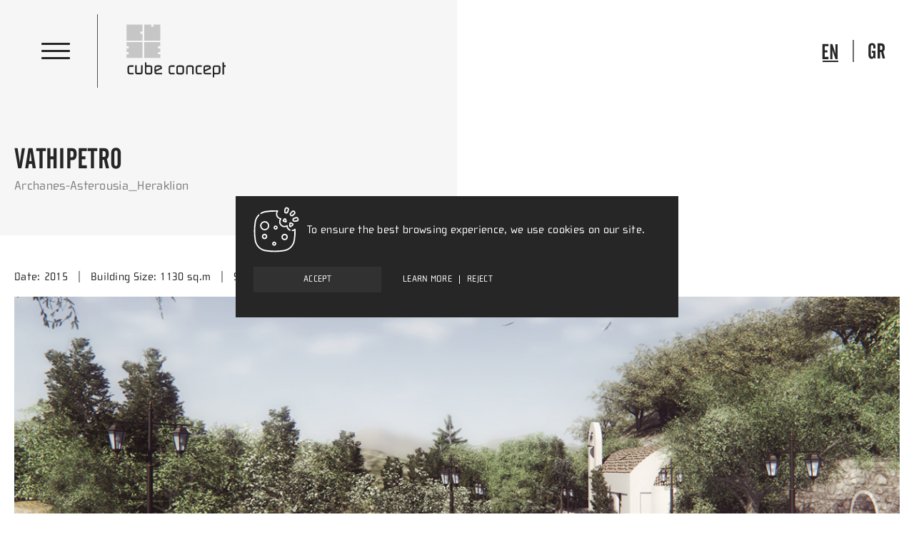

--- FILE ---
content_type: text/html; charset=UTF-8
request_url: https://www.cube-concept.gr/en/urban/vathipetro
body_size: 8546
content:
<!doctype html>
<html class="no-js" lang="en">
<head>
    
    <script async src="https://www.googletagmanager.com/gtag/js?id=G-42EE1D1TPS"></script>
<script>
    window.dataLayer = window.dataLayer || [];
    function gtag(){dataLayer.push(arguments);}
    gtag('js', new Date());
    gtag('config', 'G-42EE1D1TPS');
</script>
    
    <meta charset="utf-8">
    <meta http-equiv="x-ua-compatible" content="ie=edge">
    <title>Vathipetro  - Cube Concept</title>
    <meta name="description" content="Vathipetro architecture of the Cube Concept. The company provides services of architects, construction of buildings and of planning permission">
    <meta name="viewport" content="width=device-width, initial-scale=1.0"/>
    
    <meta property="og:title" content="Vathipetro "/>
<meta property="fb:app_id" content="1211660382283320"/>
<meta property="og:type" content="website"/>
<meta property="og:url" content="https://www.cube-concept.gr/en/urban/vathipetro"/>
<meta property="og:updated_time" content="2026-01-22 15:17:10"/>
                <meta property="og:image" content="https://static.cube-concept.gr/files/projects/urban/vathipetro/02-view2.jpg"/>
                                <meta property="og:image" content="https://static.cube-concept.gr/files/projects/urban/vathipetro/03-view-3.jpg"/>
                                <meta property="og:image" content="https://static.cube-concept.gr/files/projects/urban/vathipetro/04-view-4.jpg"/>
                                <meta property="og:image" content="https://static.cube-concept.gr/files/projects/urban/vathipetro/05-view-5.jpg"/>
                                <meta property="og:image" content="https://static.cube-concept.gr/files/projects/urban/vathipetro/06-view-6.jpg"/>
                <meta property="og:description" content="Vathipetro architecture of the Cube Concept. The company provides services of architects, construction of buildings and of planning permission"/>
<meta property="og:site_name" content="cube-concept.gr"/>
    <meta property="og:locale" content="en_EN"/>
             <link rel="alternate" hreflang="el" href="https://www.cube-concept.gr/el/astika/anaplasi-vathypetroy" />
            <link rel="canonical" href="https://www.cube-concept.gr/en/urban/vathipetro">
    
        <link href='https://static.cube-concept.gr/' rel='preconnect' crossorigin>
    <link rel="preload" href="https://static.cube-concept.gr/css/fonts/CF-BlastGothic-Medi-Rg.woff2" as="font" type="font/woff2" crossorigin>
    <link rel="preload" href="https://static.cube-concept.gr/css/fonts/ChollaWideOTGR.woff2" as="font" type="font/woff2" crossorigin>
    <link rel="preload" href="https://static.cube-concept.gr/css/default.css?v8" as="style" onload="this.onload=null;this.rel='stylesheet'">
    <noscript><link rel="stylesheet" href="https://static.cube-concept.gr/css/default.css?v8"></noscript>
    <link rel="preload" href="https://static.cube-concept.gr/css/main.css?v8" as="style" onload="this.onload=null;this.rel='stylesheet'">
    <noscript><link rel="stylesheet" href="https://static.cube-concept.gr/css/main.css?v8"></noscript>
            <link rel="stylesheet" href="https://static.cube-concept.gr/css/headerInner.css?v8">
            <link rel="stylesheet" href="https://static.cube-concept.gr/css/projects.css?v8">
        <link rel="stylesheet" type="text/css" href="https://static.cube-concept.gr/js/viewer/dist/jquery.fancybox.min.css?v2"/>    
            <meta content="index, follow" name="robots"/>
        
    <meta name="format-detection" content="telephone=no">

</head>
<body>

<main id="body-wrapper">
    
    <div id="body-container">
        
            
                
                <div id="cookies-accept-container">
            <div id="cookies-accept-text">To ensure the best browsing experience, we use cookies on our site.</div>
            <div class="cookies-buttons flex">
                <div id="cookies-close"
                     class="transitionEase400">Accept</div>
                <div class="cookies-buttons-more flex">
                    <a title="To ensure the best browsing experience, we use cookies on our site." aria-label="To ensure the best browsing experience, we use cookies on our site."
                       href="https://www.cube-concept.gr/en/cookies-policy" id="cookies-accept-link"
                       class="transitionEase400">Learn more</a>
                    <div id="cookies-reject"
                         class="transitionEase400">Reject</div>
                </div>
            </div>
        </div>
                
        <header id="header" class="transitionEase400"><div id="header-container" class="flex">
    <div class="header-left flex">
    <div id="menuBtn-container">
        <div id="menuBtn">
            <div class="hamburger hamburger--spring">
                <div class="hamburger-box">
                    <div class="hamburger-inner"></div>
                </div>
            </div>
        </div>
        <nav id="special-menu-container">
    <div id="special-menu-inner" class="flex transitionEase400">
        <a title="Cube Concept" id="cube-concept-red"
           href="https://www.cube-concept.gr/en/residential/luxury-apartment-building" aria-label="Cube Concept">
            <span>Cube <strong>Red</strong></span>
        </a>
        <ul id="special-menu" class="resetUl">
                                    <li>
                            <div class="transitionEase400">
                                <span class="transitionEase400">Projects</span>
                            </div>
                            <div class="special-submenu-container transitionEase400">
                                <ul class="special-submenu resetUl flex">
                                    <li>
                                        <a href="https://www.cube-concept.gr/en/projects" class="transitionEase400">
                                            <span class="transitionEase400">all</span>
                                        </a>
                                    </li>
                                                                                <li>
                                                <a href="https://www.cube-concept.gr/en/residential" class="transitionEase400">
                                                    <span class="transitionEase400">residential</span>
                                                </a>
                                            </li>
                                                                                    <li>
                                                <a href="https://www.cube-concept.gr/en/commercial" class="transitionEase400">
                                                    <span class="transitionEase400">commercial</span>
                                                </a>
                                            </li>
                                                                                    <li>
                                                <a href="https://www.cube-concept.gr/en/hotels" class="transitionEase400">
                                                    <span class="transitionEase400">hotels</span>
                                                </a>
                                            </li>
                                                                                    <li>
                                                <a href="https://www.cube-concept.gr/en/interior" class="transitionEase400">
                                                    <span class="transitionEase400">interior</span>
                                                </a>
                                            </li>
                                                                                    <li>
                                                <a href="https://www.cube-concept.gr/en/urban" class="transitionEase400">
                                                    <span class="transitionEase400">urban</span>
                                                </a>
                                            </li>
                                                                                    <li>
                                                <a href="https://www.cube-concept.gr/en/competitions" class="transitionEase400">
                                                    <span class="transitionEase400">competitions</span>
                                                </a>
                                            </li>
                                                                                    <li>
                                                <a href="https://www.cube-concept.gr/en/red" class="transitionEase400">
                                                    <span class="transitionEase400">red</span>
                                                </a>
                                            </li>
                                                                        </ul>
                            </div>
                        </li>
                                                                <li>
                                <div class="transitionEase400">
                                    <span class="transitionEase400">Services</span>
                                </div>
                                <div class="special-submenu-container transitionEase400">
                                    <ul class="special-submenu resetUl flex">
                                                                                        <li>
                                                    <a href="https://www.cube-concept.gr/en/architectural-design-services" class="transitionEase400">
                                                        <span class="transitionEase400">Architectural design services</span>
                                                    </a>
                                                </li>
                                                                                            <li>
                                                    <a href="https://www.cube-concept.gr/en/building-license-services" class="transitionEase400">
                                                        <span class="transitionEase400">Building License Services</span>
                                                    </a>
                                                </li>
                                                                                            <li>
                                                    <a href="https://www.cube-concept.gr/en/building-space-construction-site-management-services" class="transitionEase400">
                                                        <span class="transitionEase400">Building / Space Construction & Site Management Services</span>
                                                    </a>
                                                </li>
                                                                                </ul>
                                </div>
                            </li>
                                                            <li class="">
                                                            <div>
                                    <span class="transitionEase400">Office</span>
                                </div>
                                <div class="special-submenu-container">
                                    <ul class="special-submenu resetUl flex">
                                                                                        <li>
                                                    <a href="https://www.cube-concept.gr/en/cube-concept" class="transitionEase400">
                                                        <span class="transitionEase400">Cube Concept</span>
                                                    </a>
                                                </li>
                                                                                            <li>
                                                    <a href="https://www.cube-concept.gr/en/team" class="transitionEase400">
                                                        <span class="transitionEase400">Team</span>
                                                    </a>
                                                </li>
                                                                                            <li>
                                                    <a href="https://www.cube-concept.gr/en/publications" class="transitionEase400">
                                                        <span class="transitionEase400">Publications</span>
                                                    </a>
                                                </li>
                                                                                </ul>
                                </div>
                                                    </li>
                                                                <li class="">
                                                            <div>
                                    <span class="transitionEase400">Contact</span>
                                </div>
                                <div class="special-submenu-container">
                                    <ul class="special-submenu resetUl flex">
                                                                                        <li>
                                                    <a href="https://www.cube-concept.gr/en/contact-details" class="transitionEase400">
                                                        <span class="transitionEase400">Contact details</span>
                                                    </a>
                                                </li>
                                                                                            <li>
                                                    <a href="https://www.cube-concept.gr/en/request-an-offer" class="transitionEase400">
                                                        <span class="transitionEase400">Request an offer</span>
                                                    </a>
                                                </li>
                                                                                </ul>
                                </div>
                                                    </li>
                                                </ul>
        <div id="special-menu-socials-container">
    <ul id="special-menu-socials" class="resetUl flex">
        <li class="transitionEase400">
            <a title="facebook" href="https://www.facebook.com/people/CUBE-CONCEPT/100063529271716/" rel="nofollow" target="_blank">
                <svg version="1.1" xmlns="http://www.w3.org/2000/svg" x="0" y="0" width="32" height="32" viewBox="0 0 32 32" xml:space="preserve"><style>.mst0{fill:#262626}</style><path class="mst0" d="M-20.1-32c.5 0 1 .4 1.1 1v5.8c0 .5-.4 1-1 1.1H-24.4c-.2 0-.3.1-.3.2V-22h4.6c.6 0 1.2.5 1.1 1.2v.1l-1.4 5.7c-.1.4-.4.8-.9.8H-24.7v8.9c0 .5-.4 1-1 1.1l-.2.2h-5.7c-.5 0-1-.4-1.1-1v-9h-3.2c-.5 0-1-.4-1.1-1v-5.8c0-.5.4-1 1-1.1H-32.7v-1.8c0-4.4 3.4-8.1 7.9-8.3h4.7zm-1.1 2.2h-3.2c-3.2 0-5.9 2.6-6.1 5.8V-20.8c0 .5-.4 1-1 1.1H-34.8v3.6h3.2c.5 0 1 .4 1.1 1v9h3.6V-15c0-.5.4-1 1-1.1h3.5l.9-3.6h-4.4c-.5 0-1-.4-1.1-1v-3c0-1.3 1-2.4 2.3-2.5H-21.3v-3.7h.1v.1z" transform="translate(44 34)" id="Group"/></svg>
            </a>
        </li>
        <li class="transitionEase400">
            <a title="instagram" href="https://www.instagram.com/cubeconcept.ltd/" rel="nofollow" target="_blank">
                <svg version="1.1" xmlns="http://www.w3.org/2000/svg" x="0" y="0" width="32" height="32" viewBox="0 0 32 32" xml:space="preserve"><style>.mst0{fill:#262626}</style><g><g transform="translate(-838 -114)"><g transform="translate(188 80)"><g transform="translate(650)"><g transform="translate(0 34)"><path class="mst0" d="M22.3 2H9.6C5.4 2 2.1 5.4 2.1 9.5v12.8c0 4.2 3.4 7.5 7.5 7.5h12.8c4.2 0 7.5-3.4 7.5-7.5V9.7C30 5.5 26.5 2 22.3 2zM9.6 4.4h12.8c2.9 0 5.1 2.3 5.1 5.1v12.8c0 2.9-2.3 5.1-5.1 5.1H9.6c-2.9 0-5.1-2.3-5.1-5.1V9.7c-.2-2.9 2.2-5.3 5.1-5.3z"/><path class="mst0" d="M15.9 10c-3.4 0-6 2.6-6 6s2.6 6 6 6 6-2.6 6-6-2.6-6-6-6zm0 2.4c2 0 3.6 1.6 3.6 3.6s-1.6 3.6-3.6 3.6-3.6-1.6-3.6-3.6 1.6-3.6 3.6-3.6z"/><path class="mst0" d="M23.1 7.6c.6 0 1.1.5 1.2 1.1v.2c-.1.6-.6 1.1-1.2 1.1s-1.1-.5-1.2-1.1v-.2c.1-.6.6-1.1 1.2-1.1z"/></g></g></g></g></g></svg>
            </a>
        </li>
        <li class="transitionEase400">
            <a title="send us email" href="mailto:info@cube-concept.gr" target="_blank" aria-label="send us email info@cube-concept.gr" rel="nofollow">
                <svg version="1.1" xmlns="http://www.w3.org/2000/svg" x="0" y="0" width="32" height="32" viewBox="0 0 32 32" xml:space="preserve"><style>.mst0{fill-rule:evenodd;clip-rule:evenodd;fill:#262626}</style><path class="mst0" d="M2.6 10.7c-.4 3.8-.4 8.2.2 11.9.3 2.1 2 3.7 4.1 3.9l2.2.2c4.6.4 9.2.4 13.8 0l2.2-.2c2.1-.2 3.8-1.8 4.1-3.9.6-3.8.6-8.2.2-11.9-.1-.4-.1-.9-.2-1.3-.3-2.1-2-3.7-4.1-3.9l-2.2-.2c-4.6-.4-9.2-.4-13.8 0l-2.2.2c-2.1.2-3.8 1.8-4.1 3.9-.1.4-.2.8-.2 1.3zm6.7-3.2c4.5-.4 9-.4 13.4 0l2.2.2c1.1.1 2 .9 2.2 2v.3L19 14.5c-1.9 1-4.1 1-6 0L4.9 10v-.3c.2-1.1 1.1-1.9 2.2-2l2.2-.2zm18.1 4.9c.3 3.3.2 6.6-.3 9.9-.2 1.1-1.1 1.9-2.2 2l-2.2.2c-4.5.4-9 .4-13.4 0l-2.2-.2c-1.1-.1-2-.9-2.2-2-.5-3.3-.6-6.6-.3-9.9l7.3 4.1c2.5 1.4 5.6 1.4 8.1 0l7.4-4.1z"/></svg>
            </a>
        </li>
        <li class="transitionEase400">
            <a title="call us" href="tel:+302810229363" aria-label="call us +30 2810 229363" rel="nofollow">
                <svg version="1.1" xmlns="http://www.w3.org/2000/svg" x="0" y="0" width="32" height="32" viewBox="0 0 32 32" xml:space="preserve"><style>.mst0{fill-rule:evenodd;clip-rule:evenodd;fill:#262626}</style><path class="mst0" d="M7.1 13.3c2.5 5.3 6.8 9.6 12.2 11.9l1 .5c1.3.6 2.9.2 3.8-1l1.7-2.4c.1-.1.1-.4-.1-.5l-3-2.5c-.2-.1-.4-.1-.5.1L21.1 21c-.3.4-.8.5-1.3.3-4.1-1.8-7.3-5.1-9.1-9.1-.2-.4-.1-1 .3-1.3l1.6-1.2c.2-.1.2-.3.1-.5l-2.5-3.1c-.1-.1-.3-.1-.4 0L7.3 7.9c-1.2.9-1.6 2.4-1 3.8l.8 1.6zm11.4 13.8C12.6 24.6 7.9 20 5.2 14.2l-.8-1.7c-1-2.2-.3-4.9 1.7-6.3l2.4-1.8c1-.7 2.5-.6 3.3.4l2.5 3.1c.9 1.1.7 2.6-.4 3.4l-.9.7c1.6 3 4 5.5 7 7l.7-.9c.8-1.1 2.4-1.3 3.4-.4l3.1 2.5c1 .8 1.2 2.2.4 3.3l-1.7 2.4c-1.4 2-4 2.7-6.3 1.7l-1.1-.5z"/></svg>
            </a>
        </li>
    </ul>
</div>    </div>
</nav>    </div>
    <a title="Cube Concept" id="logo" href="https://www.cube-concept.gr/" aria-label="Cube Concept">
        <svg version="1.1" xmlns="http://www.w3.org/2000/svg" x="0" y="0" width="140" height="75" viewBox="0 0 140 75" xml:space="preserve"><style>.st0{fill:url(#SVGID_1_)}.st1{fill:#fff}</style><linearGradient id="SVGID_1_" gradientUnits="userSpaceOnUse" x1="1.431" y1="1.543" x2="46.984" y2="47.035"><stop offset="0" stop-color="#f2f2f2"/><stop offset="1" stop-color="#a1a0a0"/></linearGradient><path class="st0" d="M.2 25h22.3v22.3H.2V42.1h3.1v-3.2H.2V34h3.1v-3.2H.2V25zm0-3v.9h22.3v-9.5h-3v-3.2h3V.5H.2V22zm47.2 3H25.1v22.3h22.3V42.1h-3.1v-3.2h3.1V34h-3.1v-3.2h3.1V25zM37.9.5v3.1h-3.2V.5h-9.6V22.9h22.3V.5h-9.5z"/><path class="st1 transitionEase400" d="M5.1 70.3c-.5 0-1-.1-1.4-.2-.4-.2-.8-.4-1.1-.7-.3-.3-.6-.6-.7-1-.2-.4-.3-.8-.3-1.3v-6.3c0-.6.1-1.2.3-1.5.2-.4.5-.7.9-1 .3-.2.7-.4 1.1-.5.4-.1.8-.2 1.2-.2h4.8v2.1H5.1c-.4 0-.7.1-1 .4-.3.3-.4.6-.4 1v5.5c0 .4.1.8.4 1.1.3.3.6.5 1 .5H10v2.1H5.1zM22.5 68.6c-.2.4-.5.8-.8 1.1-.3.3-.6.4-1 .5-.4.1-.9.1-1.5.1h-3.4c-.6 0-1.1 0-1.4-.1-.4-.1-.7-.3-1-.5-.4-.3-.6-.6-.8-1.1-.2-.5-.3-.9-.3-1.5v-9.5h2.1V67.4c0 .2.1.3.3.4.2.2.6.3 1.1.3h3.4c.5 0 .9-.1 1.1-.3.2-.2.3-.6.3-1.1v-9.2h2.1V67c.1.6 0 1.1-.2 1.6zM36.1 68.4c-.1.4-.3.7-.6 1-.3.3-.7.6-1.1.8-.4.2-.8.3-1.2.3H29c-.4 0-.8-.1-1.2-.3-.4-.2-.7-.4-1-.8-.3-.3-.5-.7-.7-1.1-.2-.4-.2-.9-.2-1.4V53.4H28v4.2h4.9c1.1 0 1.9.3 2.5.8.6.6.9 1.4.9 2.4V67c0 .5-.1 1-.2 1.4zm-1.9-7.2c0-.5-.1-.9-.3-1.1-.2-.2-.6-.3-1.1-.3h-3.5c-.5 0-.8.1-1 .3-.2.2-.3.6-.3 1.1v5.6c0 .5.1.8.4 1.1.3.3.6.4 1 .4H33c.3 0 .6-.1.8-.4.2-.3.3-.6.3-1v-5.7zM42.7 70.3c-1 0-1.9-.3-2.5-.9-.6-.6-.9-1.4-.9-2.4v-5.7c0-2.4 1.3-3.7 3.9-3.7h3.1c1.1 0 1.9.3 2.5.9.6.6.9 1.4.9 2.4v1.5l-8.3 3.9v.4s0 .2.1.5c0 .1.1.2.1.3 0 .1.1.2.1.3.2.3.5.4 1.2.4h7v2.1h-7.2zm4.8-9.5c0-.4-.1-.7-.3-.8-.2-.2-.5-.2-1-.2h-3.5c-.5 0-.9.1-1.1.4-.2.3-.3.7-.3 1.2V64l6.2-2.9v-.3zM62.7 70.3c-.5 0-1-.1-1.4-.2-.4-.2-.8-.4-1.1-.7-.3-.3-.6-.6-.7-1-.2-.4-.3-.8-.3-1.3v-6.3c0-.6.1-1.2.3-1.5.2-.4.5-.7.9-1 .3-.2.7-.4 1.1-.5.4-.1.8-.2 1.2-.2h4.8v2.1h-4.8c-.4 0-.7.1-1 .4-.3.3-.4.6-.4 1v5.5c0 .4.1.8.4 1.1.3.3.6.5 1 .5h4.8v2.1h-4.8zM80.3 68.5c-.2.4-.4.7-.7 1-.3.3-.7.5-1.1.7-.4.2-.9.2-1.3.2h-3.9c-.5 0-1-.1-1.4-.2-.4-.2-.8-.4-1.1-.6-.3-.3-.5-.6-.7-1-.1-.5-.1-.9-.1-1.4v-6.6c0-.9.3-1.7.9-2.2.6-.5 1.4-.8 2.5-.8h3.9c1 0 1.8.3 2.5.8.6.5.9 1.3.9 2.2v6.6c-.1.5-.2.9-.4 1.3zm-1.8-7.2c0-1-.5-1.5-1.5-1.5h-3.4c-1 0-1.5.5-1.5 1.5v5.3c0 .6.1 1 .4 1.3.2.3.6.4 1.1.4H77c1 0 1.5-.5 1.5-1.6v-5.4zM92 70.3V60.5c0-.1-.1-.3-.3-.5-.3-.2-.6-.3-1.1-.3h-3.4c-.5 0-.9.1-1.1.3-.2.2-.3.6-.3 1.1v9.2h-2.1v-9.4c0-1.1.4-2 1.1-2.6.3-.3.6-.4 1-.5.4-.1.8-.2 1.5-.2h3.4c.6 0 1.1.1 1.5.2.4.1.7.3 1 .5.4.3.6.6.8 1.1.2.4.3.9.3 1.5v9.4H92zM100.6 70.3c-.5 0-1-.1-1.4-.2-.4-.2-.8-.4-1.1-.7-.3-.3-.6-.6-.7-1-.2-.4-.3-.8-.3-1.3v-6.3c0-.6.1-1.2.3-1.5.2-.4.5-.7.9-1 .3-.2.7-.4 1.1-.5.4-.1.8-.2 1.2-.2h4.8v2.1h-4.8c-.4 0-.7.1-1 .4-.3.3-.4.6-.4 1v5.5c0 .4.1.8.4 1.1.3.3.6.5 1 .5h4.8v2.1h-4.8zM111.3 70.3c-1 0-1.9-.3-2.5-.9-.6-.6-.9-1.4-.9-2.4v-5.7c0-2.4 1.3-3.7 3.9-3.7h3.1c1.1 0 1.9.3 2.5.9.6.6.9 1.4.9 2.4v1.5l-8.3 3.9v.4s0 .2.1.5c0 .1.1.2.1.3 0 .1.1.2.1.3.2.3.5.4 1.2.4h7v2.1h-7.2zm4.8-9.5c0-.4-.1-.7-.3-.8-.2-.2-.5-.2-1-.2h-3.5c-.5 0-.9.1-1.1.4-.2.3-.3.7-.3 1.2V64l6.2-2.9v-.3zM131.3 68.2c-.2.4-.4.8-.7 1.1-.3.3-.6.6-1 .7-.4.2-.8.3-1.3.3h-5.2v4.1H121V60.9c0-1 .3-1.8.9-2.4.6-.6 1.4-.8 2.4-.8h4c1.1 0 1.9.3 2.5.8.6.5.9 1.3.9 2.3v6.1c-.1.4-.2.9-.4 1.3zm-1.9-7.2c0-.8-.4-1.2-1.1-1.2h-3.8c-1 0-1.5.4-1.5 1.3v5.7c0 .4.1.8.3 1 .2.3.5.4.8.4h4c.4 0 .6-.1.9-.4.2-.2.3-.5.3-.9V61zM136.7 59.8v10.6h-2.1v-17h2.1v4.2h2.2v2.1h-2.2z"/></svg>
    </a>
</div>
    <div class="languages-container">
    <ul class="languages-list resetUl flex">
                    <li class="selected">

                <a aria-label="go to language " title="go to language " class="transitionEase400" href="                                        vathipetro                                
                ">
                                            <svg width="23" height="22" viewBox="0 0 23 22" fill="none" xmlns="http://www.w3.org/2000/svg"><path d="M9.2.8v3H4v5.6h3.7v3H4v6.4h5.3V22H.7V.8h8.5ZM11.7 22V.8h3l4.1 12.7.2.7.4 1.5a34 34 0 0 1-.3-2.8V.9h3V22h-3l-4-11.7a48.3 48.3 0 0 1-.7-2.3l.4 3v11h-3Z" fill="#fff"/></svg>
                                    </a>
            </li>
                    <li >

                <a aria-label="go to language " title="go to language " class="transitionEase400" href="                                     https://www.cube-concept.gr/el/astika/anaplasi-vathypetroy
                                
                ">
                                            <svg width="24" height="23" viewBox="0 0 24 23" fill="none" xmlns="http://www.w3.org/2000/svg"><path d="M.3 16.6V5.7c0-1.7.4-3 1.3-4A5 5 0 0 1 5.4.5c3.2 0 4.7 1.8 4.7 5.4v2H7V5.5C7 4 6.4 3.3 5.3 3.3S3.6 4 3.6 5.5v11.8c0 1.5.6 2.2 1.7 2.2S7 18.8 7 17.3V14H5v-2.7h5.1V22H8.6l-.7-1.5c-.6 1.3-1.7 2-3.1 2A4 4 0 0 1 1.4 21C.7 20 .3 18.5.3 16.6ZM17.9.8c1.8 0 3.1.5 4 1.5.7.9 1.1 2.5 1.1 4.6a9 9 0 0 1-.4 3.2c-.3.8-.9 1.5-1.6 2l2.4 9.9H20l-2-9h-1.6v9h-3.3V.8H18ZM16.4 10h1.3c.8 0 1.3-.2 1.6-.7.3-.4.4-1.3.4-2.5 0-1.1-.2-1.9-.5-2.3-.3-.4-.8-.6-1.6-.6h-1.2V10Z" fill="#fff"/></svg>
                                    </a>
            </li>
            </ul>
</div>
</div></header>
        
        <div id="main-content"><section id="cms-wrapper">
    
    <div id="cms-top-wrapper">
        <div id="cms-top-container">
            <h1 id="cms-h1">Vathipetro</h1>
            <h2 id="cms-h2">Archanes-Asterousia_Heraklion</h2>
        </div>
    </div>
    
    <div id="cms-container" class="projects">
    
        <div id="cms-inner" class="flex">
            <div id="projects-info-container">
    <ul id="projects-info" class="resetUl flex">
                    <li class="flex">
                <div class="projects-info-title">Date:</div>
                <div class="projects-info-value">2015</div>
            </li>
                            <li class="flex">
                <div class="projects-info-title">Building Size:</div>
                <div class="projects-info-value">1130 sq.m</div>
            </li>
                <li class="flex">
            <div class="projects-info-title">Status:</div>
            <div class="projects-info-value 1">
                Completed            </div>
        </li>
    </ul>
</div>        
                                <div id="projects-photo-container">
                        <picture id="projects-photo">
                            <img class="lazy" width="1300" height="560" data-srcset="https://static.cube-concept.gr/files/projects/urban/vathipetro/01-view-1-mesa.jpg"
                                 src="https://static.cube-concept.gr/img/image-not-found.svg"
                                 alt="Vathipetro 1"/>
                        </picture>
                                            </div>
                        
            <div class="projects-share-container mobile-hidden">
    <div class="projects-share-title">Share the project:</div>
    <ul class="projects-share resetUl flex">
        <li>
            <div id="shareBtn" class="share flex transitionEase400">
                <svg style="width:25px;height:auto" xmlns="http://www.w3.org/2000/svg" width="22" height="22" viewBox="0 0 22 22" xml:space="preserve"><path class="transitionEase400" d="M12.3 7.6V6.2c0-.7.4-.8.8-.8H15v-3h-2.6C9.5 2.4 8.8 4.6 8.8 6v1.5H7V11h1.7v8.6h3.4V11h2.5l.1-1.3.2-2.1h-2.6z" fill-rule="evenodd" clip-rule="evenodd" fill="#262626"/></svg>
            </div>
        </li>
        <li>
            <a title="twitter" href="http://twitter.com/share?text=Vathipetro"
               class="share tw_share flex transitionEase400">
                <svg style="width:25px;height:auto" xmlns="http://www.w3.org/2000/svg" width="22" height="22" viewBox="0 0 22 22" xml:space="preserve"><path class="transitionEase400" d="M18.2 6.5c-.5.2-1.1.4-1.7.5.6-.4 1.1-.9 1.3-1.6-.6.3-1.2.6-1.9.7-.5-.6-1.3-.9-2.2-.9-1.6 0-2.9 1.3-2.9 2.9 0 .2 0 .5.1.7-2.5-.1-4.6-1.3-6.1-3.1-.2.4-.4.9-.4 1.5 0 1 .5 1.9 1.3 2.5-.5 0-.9-.1-1.3-.4 0 1.4 1 2.6 2.4 2.9-.2.1-.5.1-.8.1-.2 0-.4 0-.6-.1.4 1.2 1.5 2 2.8 2-1 .8-2.3 1.3-3.7 1.3h-.7c1.3.8 2.9 1.3 4.5 1.3 5.4 0 8.4-4.5 8.4-8.4V8c.6-.3 1.1-.9 1.5-1.5z" fill="#262626"/></svg>
            </a>
        </li>
        <li>
            <a title="pinterest"
               href="https://pinterest.com/pin/create/button/?url=&media=https://static.cube-concept.gr/files/projects/urban/vathipetro/02-view2.jpg&description=Vathipetro"
               class="share tw_share flex transitionEase400">
                <svg style="width:25px;height:auto" xmlns="http://www.w3.org/2000/svg" width="22" height="22" viewBox="0 0 22 22" xml:space="preserve"><path class="transitionEase400" d="m7.5 11.6.2-.7c-.3-.4-.5-1.7-.3-2.7.2-1.5 1.9-2.3 3.4-2.3 1.9 0 3.3 1.1 3.3 2.9 0 1.4-.9 3.3-2.3 3.3-.5 0-1.2-.2-1.4-.5-.2-.3-.3-.6-.1-1 .3-.8.6-1.8.6-2.5 0-.6-.4-1-1-1-.4 0-1 .3-1.3 1-.2.6-.2 1.2 0 1.9.1.3-.4 2-.6 2.6-.4 1.4-1 3.2-.9 4.2l.1 1 .6-.8c.8-1.1 1.6-3.8 1.9-4.4.7.8 2 .9 2.2.9 2 0 4.2-1.9 4.1-4.6-.1-2.4-1.8-4.3-4.9-4.3-3 0-4.7 1.6-5.1 3.6-.4 1.6.5 3 1.5 3.4z" fill="#262626"/></svg>
            </a>
        </li>
        <li>
            <a title="email"
               href="mailto:info@cube-concept.gr?body=https://www.cube-concept.gr/en/urban/vathipetro&subject=Vathipetro"
               class="share tw_share flex transitionEase400">
                <svg style="width:25px;height:auto" version="1.1" xmlns="http://www.w3.org/2000/svg" x="0" y="0" width="22" height="22" viewBox="0 0 22 22" xml:space="preserve"><style>.st0{fill:#262626}</style><g><g><path class="transitionEase400 st0" d="m11 13-1.8-1.5-5.1 4.4c.2.2.5.3.7.3h12.3c.3 0 .5-.1.7-.3l-5-4.4L11 13z"/><path class="transitionEase400 st0" d="M17.8 6.1c-.2-.2-.5-.3-.7-.3H4.8c-.3 0-.5.1-.7.3L11 12l6.8-5.9z"/><path class="transitionEase400 st0" d="M3.8 6.8v8.4l5-4.2z"/><path class="transitionEase400 st0" d="m13.2 11 5 4.2V6.8z"/></g></g></svg>
            </a>
        </li>
    </ul>
</div>        
                            <div id="projects-desc" class="cmslinks"><p>The picturesque settlement of Vathipetro, is located 4km south of the town of Archanes, in the municipality of Archanes-Asteroussia. In the Southeast side of the settlement, on the southern slopes of Mount Juktas, lies an important archaeological site, with significant&nbsp;finds such as: the oldest winery and mill revealed by the late archaeologist Spyros Marinatos. The area of ​​Vathipetro is known as well for its incredible nature. This design concerns the public area, from ​​the entrance to the exit of the settlement, a total area of ​​1130&nbsp;sq.m. The main concept of the Architectural study was to maintain the existing confines of the shared space, configured with the passage of time, the natural landscape and the village style. The use of local materials like limestone, sandstone and quartzite&nbsp;and the use of forged cement, wood and&nbsp;metal in colors and textures such as to fit perfectly with the existing structures, were essential for achieving&nbsp;that&nbsp;goal.The aim of the Architectural study was the aesthetical and functional upgrade of the area, within an&nbsp;ecological approach.</p>

<p>This was achieved by:<br />
- Conceiving a universal design approach for the whole area of the settlement, in order for it to have a strong and distinct identity.<br />
- Creating new functional areas for walking and resting, for the visitors and the residents of the settlement.<br />
- Utilizing natural local recyclables and no&nbsp;interventions that would destroy the trees of the area.</p>
</div>
                    </div>
        
    </div>
    
            <div id="projects-photoRest-container">
            <ul id="projects-photoRest" class="resetUl">
                                        <li >
                            <a href="https://static.cube-concept.gr/files/projects/urban/vathipetro/02-view2.jpg" class="fancybox" data-fancybox="gallery">
                                <figure class="projects-photoRest-img">
                                    <img class="lazy"
                                         alt="Vathipetro(1)"
                                         data-srcset="https://static.cube-concept.gr/files/projects/urban/vathipetro/02-view2.jpg"
                                         src="https://static.cube-concept.gr/img/image-not-found.svg"/>
                                </figure>
                            </a>
                        </li>
                                                <li >
                            <a href="https://static.cube-concept.gr/files/projects/urban/vathipetro/03-view-3.jpg" class="fancybox" data-fancybox="gallery">
                                <figure class="projects-photoRest-img">
                                    <img class="lazy"
                                         alt="Vathipetro(2)"
                                         data-srcset="https://static.cube-concept.gr/files/projects/urban/vathipetro/03-view-3.jpg"
                                         src="https://static.cube-concept.gr/img/image-not-found.svg"/>
                                </figure>
                            </a>
                        </li>
                                                <li >
                            <a href="https://static.cube-concept.gr/files/projects/urban/vathipetro/04-view-4.jpg" class="fancybox" data-fancybox="gallery">
                                <figure class="projects-photoRest-img">
                                    <img class="lazy"
                                         alt="Vathipetro(3)"
                                         data-srcset="https://static.cube-concept.gr/files/projects/urban/vathipetro/04-view-4.jpg"
                                         src="https://static.cube-concept.gr/img/image-not-found.svg"/>
                                </figure>
                            </a>
                        </li>
                                                <li class="parallax">
                            <a href="https://static.cube-concept.gr/files/projects/urban/vathipetro/05-view-5.jpg" class="fancybox" data-fancybox="gallery">
                                <figure class="projects-photoRest-img">
                                    <img class="lazy"
                                         alt="Vathipetro(4)"
                                         data-srcset="https://static.cube-concept.gr/files/projects/urban/vathipetro/05-view-5.jpg"
                                         src="https://static.cube-concept.gr/img/image-not-found.svg"/>
                                </figure>
                            </a>
                        </li>
                                                <li >
                            <a href="https://static.cube-concept.gr/files/projects/urban/vathipetro/06-view-6.jpg" class="fancybox" data-fancybox="gallery">
                                <figure class="projects-photoRest-img">
                                    <img class="lazy"
                                         alt="Vathipetro(5)"
                                         data-srcset="https://static.cube-concept.gr/files/projects/urban/vathipetro/06-view-6.jpg"
                                         src="https://static.cube-concept.gr/img/image-not-found.svg"/>
                                </figure>
                            </a>
                        </li>
                                    </ul>
        </div>
        
    <div class="projects-share-container desktop-hidden tablet-hidden">
    <div class="projects-share-title">Share the project:</div>
    <ul class="projects-share resetUl flex">
        <li>
            <div id="shareBtnMob" class="share flex transitionEase400">
                <svg style="width:25px;height:auto" xmlns="http://www.w3.org/2000/svg" width="22" height="22" viewBox="0 0 22 22" xml:space="preserve"><path class="transitionEase400" d="M12.3 7.6V6.2c0-.7.4-.8.8-.8H15v-3h-2.6C9.5 2.4 8.8 4.6 8.8 6v1.5H7V11h1.7v8.6h3.4V11h2.5l.1-1.3.2-2.1h-2.6z" fill-rule="evenodd" clip-rule="evenodd" fill="#262626"/></svg>
            </div>
        </li>
        <li>
            <a title="twitter" href="http://twitter.com/share?text=Vathipetro"
               class="share tw_share flex transitionEase400">
                <svg style="width:25px;height:auto" xmlns="http://www.w3.org/2000/svg" width="22" height="22" viewBox="0 0 22 22" xml:space="preserve"><path class="transitionEase400" d="M18.2 6.5c-.5.2-1.1.4-1.7.5.6-.4 1.1-.9 1.3-1.6-.6.3-1.2.6-1.9.7-.5-.6-1.3-.9-2.2-.9-1.6 0-2.9 1.3-2.9 2.9 0 .2 0 .5.1.7-2.5-.1-4.6-1.3-6.1-3.1-.2.4-.4.9-.4 1.5 0 1 .5 1.9 1.3 2.5-.5 0-.9-.1-1.3-.4 0 1.4 1 2.6 2.4 2.9-.2.1-.5.1-.8.1-.2 0-.4 0-.6-.1.4 1.2 1.5 2 2.8 2-1 .8-2.3 1.3-3.7 1.3h-.7c1.3.8 2.9 1.3 4.5 1.3 5.4 0 8.4-4.5 8.4-8.4V8c.6-.3 1.1-.9 1.5-1.5z" fill="#262626"/></svg>
            </a>
        </li>
        <li>
            <a title="pinterest"
               href="https://pinterest.com/pin/create/button/?url=&media=https://static.cube-concept.gr/files/projects/urban/vathipetro/02-view2.jpg&description=Vathipetro"
               class="share tw_share flex transitionEase400">
                <svg style="width:25px;height:auto" xmlns="http://www.w3.org/2000/svg" width="22" height="22" viewBox="0 0 22 22" xml:space="preserve"><path class="transitionEase400" d="m7.5 11.6.2-.7c-.3-.4-.5-1.7-.3-2.7.2-1.5 1.9-2.3 3.4-2.3 1.9 0 3.3 1.1 3.3 2.9 0 1.4-.9 3.3-2.3 3.3-.5 0-1.2-.2-1.4-.5-.2-.3-.3-.6-.1-1 .3-.8.6-1.8.6-2.5 0-.6-.4-1-1-1-.4 0-1 .3-1.3 1-.2.6-.2 1.2 0 1.9.1.3-.4 2-.6 2.6-.4 1.4-1 3.2-.9 4.2l.1 1 .6-.8c.8-1.1 1.6-3.8 1.9-4.4.7.8 2 .9 2.2.9 2 0 4.2-1.9 4.1-4.6-.1-2.4-1.8-4.3-4.9-4.3-3 0-4.7 1.6-5.1 3.6-.4 1.6.5 3 1.5 3.4z" fill="#262626"/></svg>
            </a>
        </li>
        <li>
            <a title="email"
               href="mailto:info@cube-concept.gr?body=https://www.cube-concept.gr/en/urban/vathipetro&subject=Vathipetro"
               class="share tw_share flex transitionEase400">
                <svg style="width:25px;height:auto" version="1.1" xmlns="http://www.w3.org/2000/svg" x="0" y="0" width="22" height="22" viewBox="0 0 22 22" xml:space="preserve"><style>.st0{fill:#262626}</style><g><g><path class="transitionEase400 st0" d="m11 13-1.8-1.5-5.1 4.4c.2.2.5.3.7.3h12.3c.3 0 .5-.1.7-.3l-5-4.4L11 13z"/><path class="transitionEase400 st0" d="M17.8 6.1c-.2-.2-.5-.3-.7-.3H4.8c-.3 0-.5.1-.7.3L11 12l6.8-5.9z"/><path class="transitionEase400 st0" d="M3.8 6.8v8.4l5-4.2z"/><path class="transitionEase400 st0" d="m13.2 11 5 4.2V6.8z"/></g></g></svg>
            </a>
        </li>
    </ul>
</div>    
    <div class="breadcrumb-wrapper mobile-hidden">
        <ol class="breadcrumb-container resetUl flex">
            <li>
                <a class="transitionEase400" href="https://www.cube-concept.gr/">Home</a>
            </li>
            <li>
                <div>/</div>
            </li>
            <li>
                <a class="transitionEase400"
                   href="https://www.cube-concept.gr/en/projects">Projects</a>
            </li>
            <li>
                <div>/</div>
            </li>
            <li>
                <a class="transitionEase400"
                   href="https://www.cube-concept.gr/en/urban">urban</a>
            </li>
            <li>
                <div>/</div>
            </li>
            <li class="breadcrumb-sel">
                <a class="transitionEase400"
                   href="https://www.cube-concept.gr/en/urban/vathipetro">Vathipetro</a>
            </li>
        </ol>
    </div>

</section></div>
    
                    <footer id="footer"><div id="footer-container">
    <div id="scroll_top" class="scroll_arrow scrollToTop transitionEase400 flex mobile-hidden">
        <figure>
            <img width="17" height="10" class="lazy transitionEase400" data-srcset="https://static.cube-concept.gr/img/footer/arrow-up.svg"
                 src="https://static.cube-concept.gr/img/image-not-found.svg" alt="back to the top">
        </figure>
    </div>
    <div id="footer-info-container">
    <ul id="footer-info" class="resetUl flex">
        <li>
            <div class="footer-info-title">Address</div>
            <a class="footer-info-link"
               title="find us 38 Arch. Makariou str., Heraklion, Crete"
               href="https://goo.gl/maps/KPZfUc3cQZWAeCvw9"
               rel="nofollow" target="_blank">
                <span>38 Arch. Makariou str., 71202,<br />Heraklion, Crete</span>
            </a>
        </li>
        <li>
            <div class="footer-info-title">Phone</div>
            <a class="footer-info-link"
               title="call us +30 2810 229363"
               href="tel:+302810229363"
               rel="nofollow">
                <span class="transitionEase400">+30 2810 229363</span>
            </a>
        </li>
        <li>
            <div class="footer-info-title">E-mail</div>
            <a class="footer-info-link"
               title="email us info@cube-concept.gr"
               href="mailto:info@cube-concept.gr"
               rel="nofollow">
                <span class="transitionEase400">info@cube-concept.gr</span>
            </a>
        </li>
    </ul>
</div>    <div id="footer-dev-copyright" class="flex">
        <div id="footer-socials-container">
    <ul id="footer-socials" class="resetUl flex">
        <li class="transitionEase400">
            <a title="facebook" href="https://www.facebook.com/people/CUBE-CONCEPT/100063529271716/" rel="nofollow" target="_blank">
                <svg version="1.1" xmlns="http://www.w3.org/2000/svg" x="0" y="0" width="32" height="32" viewBox="0 0 32 32" xml:space="preserve"><style>.fst0{fill:#fff}</style><path class="fst0" d="M-20.1-32c.5 0 1 .4 1.1 1v5.8c0 .5-.4 1-1 1.1H-24.4c-.2 0-.3.1-.3.2V-22h4.6c.6 0 1.2.5 1.1 1.2v.1l-1.4 5.7c-.1.4-.4.8-.9.8H-24.7v8.9c0 .5-.4 1-1 1.1l-.2.2h-5.7c-.5 0-1-.4-1.1-1v-9h-3.2c-.5 0-1-.4-1.1-1v-5.8c0-.5.4-1 1-1.1H-32.7v-1.8c0-4.4 3.4-8.1 7.9-8.3h4.7zm-1.1 2.2h-3.2c-3.2 0-5.9 2.6-6.1 5.8V-20.8c0 .5-.4 1-1 1.1H-34.8v3.6h3.2c.5 0 1 .4 1.1 1v9h3.6V-15c0-.5.4-1 1-1.1h3.5l.9-3.6h-4.4c-.5 0-1-.4-1.1-1v-3c0-1.3 1-2.4 2.3-2.5H-21.3v-3.7h.1v.1z" transform="translate(44 34)"/></svg>
            </a>
        </li>
        <li class="transitionEase400">
            <a title="instagram" href="https://www.instagram.com/cubeconcept.ltd/" rel="nofollow" target="_blank">
                <svg version="1.1" xmlns="http://www.w3.org/2000/svg" x="0" y="0" width="32" height="32" viewBox="0 0 32 32" xml:space="preserve"><style>.fst0{fill:#fff}</style><g><g transform="translate(-838 -114)"><g transform="translate(188 80)"><g transform="translate(650)"><g transform="translate(0 34)"><path class="fst0" d="M22.3 2H9.6C5.4 2 2.1 5.4 2.1 9.5v12.8c0 4.2 3.4 7.5 7.5 7.5h12.8c4.2 0 7.5-3.4 7.5-7.5V9.7C30 5.5 26.5 2 22.3 2zM9.6 4.4h12.8c2.9 0 5.1 2.3 5.1 5.1v12.8c0 2.9-2.3 5.1-5.1 5.1H9.6c-2.9 0-5.1-2.3-5.1-5.1V9.7c-.2-2.9 2.2-5.3 5.1-5.3z"/><path class="fst0" d="M15.9 10c-3.4 0-6 2.6-6 6s2.6 6 6 6 6-2.6 6-6-2.6-6-6-6zm0 2.4c2 0 3.6 1.6 3.6 3.6s-1.6 3.6-3.6 3.6-3.6-1.6-3.6-3.6 1.6-3.6 3.6-3.6z"/><path class="fst0" d="M23.1 7.6c.6 0 1.1.5 1.2 1.1v.2c-.1.6-.6 1.1-1.2 1.1s-1.1-.5-1.2-1.1v-.2c.1-.6.6-1.1 1.2-1.1z"/></g></g></g></g></g></svg>
            </a>
        </li>
        <li class="transitionEase400">
            <a title="send us email" href="mailto:info@cube-concept.gr" target="_blank" aria-label="send us email info@cube-concept.gr" rel="nofollow">
                <svg version="1.1" xmlns="http://www.w3.org/2000/svg" x="0" y="0" width="32" height="32" viewBox="0 0 32 32" xml:space="preserve"><style>.fst0{fill-rule:evenodd;clip-rule:evenodd;fill:#fff}</style><path class="fst0" d="M2.6 10.7c-.4 3.8-.4 8.2.2 11.9.3 2.1 2 3.7 4.1 3.9l2.2.2c4.6.4 9.2.4 13.8 0l2.2-.2c2.1-.2 3.8-1.8 4.1-3.9.6-3.8.6-8.2.2-11.9-.1-.4-.1-.9-.2-1.3-.3-2.1-2-3.7-4.1-3.9l-2.2-.2c-4.6-.4-9.2-.4-13.8 0l-2.2.2c-2.1.2-3.8 1.8-4.1 3.9-.1.4-.2.8-.2 1.3zm6.7-3.2c4.5-.4 9-.4 13.4 0l2.2.2c1.1.1 2 .9 2.2 2v.3L19 14.5c-1.9 1-4.1 1-6 0L4.9 10v-.3c.2-1.1 1.1-1.9 2.2-2l2.2-.2zm18.1 4.9c.3 3.3.2 6.6-.3 9.9-.2 1.1-1.1 1.9-2.2 2l-2.2.2c-4.5.4-9 .4-13.4 0l-2.2-.2c-1.1-.1-2-.9-2.2-2-.5-3.3-.6-6.6-.3-9.9l7.3 4.1c2.5 1.4 5.6 1.4 8.1 0l7.4-4.1z"/></svg>
            </a>
        </li>
        <li class="transitionEase400">
            <a title="call us" href="tel:+302810229363" aria-label="call us +30 2810 229363" rel="nofollow">
                <svg version="1.1" xmlns="http://www.w3.org/2000/svg" x="0" y="0" width="32" height="32" viewBox="0 0 32 32" xml:space="preserve"><style>.fst0{fill-rule:evenodd;clip-rule:evenodd;fill:#fff}</style><path class="fst0" d="M7.1 13.3c2.5 5.3 6.8 9.6 12.2 11.9l1 .5c1.3.6 2.9.2 3.8-1l1.7-2.4c.1-.1.1-.4-.1-.5l-3-2.5c-.2-.1-.4-.1-.5.1L21.1 21c-.3.4-.8.5-1.3.3-4.1-1.8-7.3-5.1-9.1-9.1-.2-.4-.1-1 .3-1.3l1.6-1.2c.2-.1.2-.3.1-.5l-2.5-3.1c-.1-.1-.3-.1-.4 0L7.3 7.9c-1.2.9-1.6 2.4-1 3.8l.8 1.6zm11.4 13.8C12.6 24.6 7.9 20 5.2 14.2l-.8-1.7c-1-2.2-.3-4.9 1.7-6.3l2.4-1.8c1-.7 2.5-.6 3.3.4l2.5 3.1c.9 1.1.7 2.6-.4 3.4l-.9.7c1.6 3 4 5.5 7 7l.7-.9c.8-1.1 2.4-1.3 3.4-.4l3.1 2.5c1 .8 1.2 2.2.4 3.3l-1.7 2.4c-1.4 2-4 2.7-6.3 1.7l-1.1-.5z"/></svg>
            </a>
        </li>
    </ul>
</div>        <div id="scroll_topMob" class="scroll_arrow scrollToTop transitionEase400 flex desktop-hidden tablet-hidden">
            <figure>
                <img width="17" height="10" class="lazy transitionEase400" data-srcset="https://static.cube-concept.gr/img/footer/arrow-up.svg"
                     src="https://static.cube-concept.gr/img/image-not-found.svg" alt="back to the top">
            </figure>
        </div>
        <div id="copyright">&copy; 2022 - 2026 cubeconcept - All rights reserved</div>
        <a href="http://www.specialone.gr/" rel="noreferrer" target="_blank" id="specialone-logo">
            <img width="157"
                 height="10"
                 class="lazy"
                 src="https://static.cube-concept.gr/img/image-not-found.svg"
                 data-srcset="https://static.cube-concept.gr/img/specialone_en.svg"
                 alt="Web development Heraklion Crete Specialone"/>
        </a>
    </div>
</div></footer>
                
    </div>
 
</main>

<script src="https://static.cube-concept.gr/js/vendor/jquery-3.6.0.min.js"></script>
<script src="https://static.cube-concept.gr/js/animateAll.min.js"></script>
<script src="https://static.cube-concept.gr/js/main.js?v8"></script>
<script src="https://static.cube-concept.gr/js/lazyLoad.js?v8"></script><script src="https://static.cube-concept.gr/js/viewer/dist/jquery.fancybox.min.js"></script>
<script>
    $(document).ready(function(){$(".fancybox-thumbs").fancybox({helpers:{thumbs:{width:50,height:50}}}),$(".fancybox").fancybox({padding:0,protect:!0,animationEffect:"zoom-in-out",transitionEffect:"circular",transitionDuration:500,thumbs:{autoStart:!1,hideOnClose:!0}}),$(".fancybox-terms").fancybox({touch :false,scrolling: 'no',padding:0,hideScrollbar:false,protect:!0,transitionDuration:500,thumbs:{autoStart:!1,hideOnClose:!0}}),$(".fancybox-carousel").fancybox({padding:0})});
</script>        <script>
                window.fbAsyncInit=function(){FB.init({appId:"1211660382283320",xfbml:!0,version:"v2.8"})},function(e,t,n){var i,o=e.getElementsByTagName(t)[0];e.getElementById(n)||((i=e.createElement(t)).id=n,i.src="//connect.facebook.net/en_US/sdk.js#xfbml=1&version=v2.8",o.parentNode.insertBefore(i,o))}(document,"script","facebook-jssdk"),$(".tw_share").click(function(e){var t=($(window).width()-575)/2,n=($(window).height()-400)/2,i=this.href;return window.open(i,"twitter","status=1,width=575,height=400,top="+n+",left="+t),!1}),document.getElementById("shareBtn")&&(document.getElementById("shareBtn").onclick=function(){FB.ui({method:"share",display:"popup",href:"https://www.cube-concept.gr/en/urban/vathipetro"},function(e){})}),document.getElementById("shareBtnMob")&&(document.getElementById("shareBtn").onclick=function(){FB.ui({method:"share",display:"popup",href:"https://www.cube-concept.gr/en/urban/vathipetro"},function(e){})});
        </script>
        

</body>
</html>

--- FILE ---
content_type: text/css
request_url: https://static.cube-concept.gr/css/default.css?v8
body_size: 3517
content:
@font-face{font-family:'BlastGothic';src:url(fonts/CF-BlastGothic-Medi-Rg.woff2) format("woff2"),url(fonts/CF-BlastGothic-Medi-Rg.woff) format("woff"),url(fonts/CF-BlastGothic-Medi-Rg.ttf) format("truetype");font-weight:400;font-style:normal;font-display:swap}
@font-face{font-family:'Cholla';src:url(fonts/ChollaWideOTGR.woff2) format("woff2"),url(fonts/ChollaWideOTGR.woff) format("woff"),url(fonts/ChollaWideOTGR.ttf) format("truetype");font-weight:400;font-style:normal;font-display:swap}
html{line-height:1.15;-ms-text-size-adjust:100%;-webkit-text-size-adjust:100%}
body{margin:0;padding: 0;}
body.openMenu{overflow:hidden;height:100%;position:relative}
article,aside,footer,header,nav,section{display:block}
h1{font-size:2em;margin:.67em 0}
figcaption,figure,main{display:block}
figure{margin:1em 40px}
hr{box-sizing:content-box;height:0;overflow:visible}
pre{font-family:monospace,monospace;font-size:1em}
a{background-color:transparent;}
abbr[title]{border-bottom:none;text-decoration:underline;}
b,strong{font-weight:bolder}
code,kbd,samp{font-family:monospace,monospace;font-size:1em}
dfn{font-style:italic}
mark{background-color:#ff0;color:#000}
small{font-size:80%}
sub,sup{font-size:75%;line-height:0;position:relative;vertical-align:baseline}
sub{bottom:-.25em}
sup{top:-.5em}
audio,video{display:inline-block}
audio:not([controls]){display:none;height:0}
img{border-style:none}
svg:not(:root){overflow:hidden}
button,input,optgroup,select,textarea{font-family:sans-serif;font-size:100%;line-height:1.15;margin:0}
select optgroup{font-style:normal;font-weight:normal;font-family:'Cholla', sans-serif;color: #262626;}
button,input{overflow:visible}
button,select{text-transform:none}
button,html [type="button"],
[type="reset"],[type="submit"]{-webkit-appearance:button}
button::-moz-focus-inner,[type="button"]::-moz-focus-inner,[type="reset"]::-moz-focus-inner,[type="submit"]::-moz-focus-inner{border-style:none;padding:0}
button:-moz-focusring,[type="button"]:-moz-focusring,[type="reset"]:-moz-focusring,[type="submit"]:-moz-focusring{outline:1px dotted ButtonText}
fieldset{padding:.35em .75em .625em}
legend{box-sizing:border-box;color:inherit;display:table;max-width:100%;padding:0;white-space:normal}
progress{display:inline-block;vertical-align:baseline}
textarea{overflow:auto}
[type="checkbox"],[type="radio"]{box-sizing:border-box;padding:0}
[type="number"]::-webkit-inner-spin-button,[type="number"]::-webkit-outer-spin-button{height:auto}
[type="search"]{-webkit-appearance:textfield;outline-offset:-2px}
[type="search"]::-webkit-search-cancel-button,[type="search"]::-webkit-search-decoration{-webkit-appearance:none}
::-webkit-file-upload-button{-webkit-appearance:button;font:inherit}
details,
menu{display:block}
summary{display:list-item}
canvas{display:inline-block}
template{display:none}
[hidden]{display:none}
html{color:#222;font-size:1em;line-height:1.4}
::-moz-selection{background:#b3d4fc;text-shadow:none}
::selection{background:#b3d4fc;text-shadow:none}
hr{display:block;height:1px;border:0;border-top:1px solid #ccc;margin:1em 0;padding:0}
audio,canvas,iframe,img,svg,video{vertical-align:middle}
fieldset{border:0;margin:0;padding:0}
textarea{resize:vertical}
.browserupgrade{margin:.2em 0;background:#ccc;color:#000;padding:.2em 0}
body,html{width:100%;margin:0;padding:0;font-family:'Cholla', sans-serif;font-weight:400;color:#262626;letter-spacing:0.02em;line-height:1;}
h1,h2,h3,h4,h5,h6{font-family:'Cholla', sans-serif;font-weight:400;color:#262626;margin:0;padding:0;line-height:1;}
a{display:block;text-decoration:none;outline:none}
a:focus{outline:none}
img{display:block}
*{-webkit-tap-highlight-color:rgba(255,255,255,0);-webkit-box-sizing:border-box;-moz-box-sizing:border-box;box-sizing:border-box;}
figure{margin:0;padding:0}
*:focus{outline: none;}
.floatleft{float:left}
.floatright{float:right}
.clear{clear:both}
.specialmove{opacity:1}
.noscroll{overflow: hidden;position: relative;height: 100%}
.wrapper-center{width: 100%;text-align: center}
.wrapper-right{width: 100%;text-align: right}
.flex{display: flex;display: -webkit-box;display: -ms-flexbox;display: -webkit-flex;flex-wrap: wrap;-webkit-flex-wrap: wrap;-ms-flex-wrap: wrap;}
.animate{animation-name:fade;animation-duration:.4s}
@keyframes fade {
    from{opacity:0}
    to{opacity:1}
}
.animate2{animation-name:fade2;animation-duration:.4s}
@keyframes fade2 {
    from{opacity:0}
    to{opacity:0}
}
.animated{-webkit-animation-duration:0.8s;animation-duration:0.8s;-webkit-animation-fill-mode:both;animation-fill-mode:both;}
@-webkit-keyframes fadeInLeft{0%{opacity:0;-webkit-transform:translateX(-40px);transform:translateX(-40px);}
    100%{opacity:1;-webkit-transform:translateX(0);transform:translateX(0);}
}
@keyframes fadeInLeft{0%{opacity:0;-webkit-transform:translateX(-40px);-ms-transform:translateX(-40px);transform:translateX(-40px);}
    100%{opacity:1;-webkit-transform:translateX(0);-ms-transform:translateX(0);transform:translateX(0);}
}
.fadeInLeft{-webkit-animation-name:fadeInLeft;animation-name:fadeInLeft;}
@-webkit-keyframes fadeInRight{0%{opacity:0;-webkit-transform:translateX(40px);transform:translateX(40px);}
    100%{opacity:1;-webkit-transform:translateX(0);transform:translateX(0);}
}
@keyframes fadeInRight{0%{opacity:0;-webkit-transform:translateX(40px);-ms-transform:translateX(40px);transform:translateX(40px);}
    100%{opacity:1;-webkit-transform:translateX(0);-ms-transform:translateX(0);transform:translateX(0);}
}
@-webkit-keyframes fadeInUp{0%{opacity:0;-webkit-transform:translateY(40px);transform:translateY(40px);}
    100%{opacity:1;-webkit-transform:translateY(0);transform:translateY(0);}
}
@keyframes fadeInUp{0%{opacity:0;-webkit-transform:translateY(40px);-ms-transform:translateY(40px);transform:translateY(40px);}
    100%{opacity:1;-webkit-transform:translateY(0);-ms-transform:translateY(0);transform:translateY(0);}
}
.fadeInUp{-webkit-animation-name:fadeInUp;animation-name:fadeInUp;opacity:1 !important;}
.fadeInRight{opacity:1 !important;-webkit-animation-name:fadeInRight;animation-name:fadeInRight;}
img.lazy{transition:opacity .3s ease-in 0s;opacity:0}
img.lazy-loaded{transition:opacity .3s ease-in 0s;opacity:1}
img.lazy-loaded-fast{transition:opacity .1s ease-in 0s;opacity:1}
.cmslinks p:first-child{margin-top:0}
.cmslinks p:last-child{margin-bottom:0}
.cmslinks a{display:inline;color:#565656;text-decoration:underline;font-weight:600;-webkit-transition:all .3s ease;-moz-transition:all .3s ease;-o-transition:all .3s ease;transition:all .3s ease}
.cmslinks a:hover{color:#ea113e;-webkit-transition:all .3s ease;-moz-transition:all .3s ease;-o-transition:all .3s ease;transition:all .3s ease}
.cmslinks strong,.cmslinks b{font-weight:700}
.cmslinks table{overflow-y:hidden;overflow-x:auto;display:table;width:100%!important;border-collapse:collapse}
.cmslinks table td,.cmslinks table th{border:1px solid #ddd;padding:8px;text-align:left!important}
.cmslinks table tr{-webkit-transition:all 300ms ease;-moz-transition:all 300ms ease;-o-transition:all 300ms ease;transition:all 300ms ease}
.cmslinks table tr:nth-child(even){background-color:#f2f2f2}
.cmslinks table tr:hover{background-color:#ddd;-webkit-transition:all 300ms ease;-moz-transition:all 300ms ease;-o-transition:all 300ms ease;transition:all 300ms ease}
.cmslinks table th{padding-top:12px;padding-bottom:12px;text-align:left;background-color:#4CAF50;color:#fff}
.cmslinks img{width:100%}
.cmslinks ol,.cmslinks ul{padding:0 0 0 20px}
.resetUl{margin: 0;padding: 0;list-style: none;}
.transitionEase100{-webkit-transition: all 0.1s ease;-moz-transition: all 0.1s ease;-o-transition: all 0.1s ease;transition: all 0.1s ease;}
.transitionEase400{-webkit-transition: all 0.4s ease;-moz-transition: all 0.4s ease;-o-transition: all 0.4s ease;transition: all 0.4s ease;}
.transitionEase700{-webkit-transition: all 0.7s ease-in-out;-moz-transition: all 0.7s ease-in-out;-o-transition: all 0.7s ease-in-out;transition: all 0.7s ease-in-out;}
input:-webkit-autofill{-webkit-box-shadow:0 0 0 1000px #fff inset;box-shadow:0 0 0 1000px #fff inset}
input,textarea{-webkit-touch-callout:default!important;-webkit-user-select:text!important;user-select:text!important;-webkit-appearance:none!important;border-radius: 0!important;font-family:'Cholla', sans-serif;}
select{border-radius: 0!important;-webkit-appearance:none;-moz-appearance:none;text-indent:1px;font-family:'Cholla', sans-serif;}
.hidden{display:none!important}
.visuallyhidden{border:0;clip:rect(0 0 0 0);clip-path:inset(50%);height:1px;margin:-1px;overflow:hidden;padding:0;position:absolute;width:1px;white-space:nowrap}
.visuallyhidden.focusable:active,.visuallyhidden.focusable:focus{clip:auto;clip-path:none;height:auto;margin:0;overflow:visible;position:static;width:auto;white-space:inherit}
.invisible{visibility:hidden}
.clearfix:before,.clearfix:after{content:" ";display:table}
.clearfix:after{clear:both}
.translateXLeft{opacity:0;-moz-transform:translateX(-25px);-webkit-transform:translateX(-25px);-o-transform:translateX(-25px);-ms-transform:translateX(-25px);transform:translateX(-25px)}
.translateXRight{opacity:0;-moz-transform:translateX(25px);-webkit-transform:translateX(25px);-o-transform:translateX(25px);-ms-transform:translateX(25px);transform:translateX(25px)}
.translateYTop{opacity:0;-moz-transform:translateY(25px);-webkit-transform:translateY(25px);-o-transform:translateY(25px);-ms-transform:translateY(25px);transform:translateY(25px)}
.translateYBottom{opacity:0;-moz-transform:translateY(-25px);-webkit-transform:translateY(-25px);-o-transform:translateY(-25px);-ms-transform:translateY(-25px);transform:translateY(-25px)}
.translateYBottom40{opacity:0;-moz-transform:translateY(-40px);-webkit-transform:translateY(-40px);-o-transform:translateY(-40px);-ms-transform:translateY(-40px);transform:translateY(-40px)}
.opacity0{opacity:0;}
.blink_me{animation:blinker 2s linear infinite}
@keyframes blinker {
    50%{opacity:0}
}
.bgNotFoundHor{background: url("../img/image-not-found.svg") 50% 50% no-repeat;background-size: cover;}
.bgNotFoundVer{background: url("../img/image-not-found.svg") 50% 50% no-repeat;background-size: cover;}
@media print {
a,a:visited{}
a[href]:after{content:" (" attr(href) ")"}
abbr[title]:after{content:" (" attr(title) ")"}
a[href^="#"]:after,a[href^="javascript:"]:after{content:""}
@media print {a[href]:after{content:none!important}}
}
.dialog_box{position:fixed;width:270px;height:220px;padding:30px 5px 25px;background-color:#262626;margin:auto;z-index:6000;top:-500px;left:0;right:0;-webkit-transition:all 600ms ease;-moz-transition:all 600ms ease;-o-transition:all 600ms ease;transition:all 600ms ease;-webkit-box-shadow: 1px 1px 5px 1px #565656;box-shadow: 1px 1px 5px 1px #565656;}
.dialog_box.open{top:50%;left:0;right:0;margin-top:-125px;-webkit-transition:all 600ms ease;-moz-transition:all 600ms ease;-o-transition:all 600ms ease;transition:all 600ms ease}
.dialog_close{position:absolute;right:5px;top:10px;cursor:pointer}
.dialog_title{font-family:'Cholla', sans-serif;font-weight:600;font-size:20px;color: #fff; text-align:center;text-transform:capitalize;border-bottom:1px solid #fff;padding-bottom:15px}
.dialog_message{margin-top:15px;text-align:center;font-family:'Cholla', sans-serif;font-weight:400;font-size:15px;color: #fff;min-height: 82px;}
.ok_button{font-family:'Cholla', sans-serif;font-weight:700;font-size:14px;color:#000;display:inline-block;padding:8px 5px;background-color:#fff;width:200px;text-transform: uppercase;cursor: pointer;border: none;outline: none; -webkit-transition:all 600ms ease;-moz-transition:all 600ms ease;-o-transition:all 600ms ease;transition:all 600ms ease}
.ok_button:hover{background:#565656;color:#fff;-webkit-transition:all 600ms ease;-moz-transition:all 600ms ease;-o-transition:all 600ms ease;transition:all 600ms ease}
#myloader{font-size:8px;margin:40px auto 0;width:1em;height:1em;top:35px;left: 50%; border-radius:50%;position:absolute;text-indent:-9999em;-webkit-animation:load10 1.3s infinite linear;animation:load10 1.3s infinite linear;-webkit-transform:translateZ(0);-ms-transform:translateZ(0);transform:translateZ(0)}
.dialog_prodbox{position:fixed;width:270px;height:190px;padding:20px 5px 25px;background-color:#000;margin:auto;z-index:6000;top:-500px;left:0;right:0;-webkit-transition:all 600ms ease;-moz-transition:all 600ms ease;-o-transition:all 600ms ease;transition:all 600ms ease}
.dialog_prodbox.open{top:50%;left:0;right:0;margin-top:-125px;-webkit-transition:all 600ms ease;-moz-transition:all 600ms ease;-o-transition:all 600ms ease;transition:all 600ms ease}
.dialog_prodclose{position:absolute;right:5px;top:10px;cursor:pointer}
#dialog_prodmessage-container{padding:0 20px;}
.dialog_prodmessage{padding:15px 0 0;text-align:center;font-family:'Cholla', sans-serif;font-weight:400;font-size:15px;color:#fff;min-height: 60px;}
.dialog_cart-container{margin-top:5px;text-align:center}
#dialog_cart-continue{font-family:'Cholla', sans-serif;font-weight:700;font-size:14px;color:#000;display:inline-block;padding:8px 5px;background-color:#fff;width:200px;cursor: pointer;text-transform: uppercase;}
#dialog_cart{margin-top:10px;font-family:'Cholla', sans-serif;font-weight:700;font-size:14px;color:#fff;display:inline-block;padding:8px 5px;width:200px;background-color:#000;border:2px solid #fff;text-transform: uppercase;}
.flickity-enabled{position:relative}.flickity-enabled:focus{outline:none}.flickity-viewport{overflow:hidden;position:relative;height:100%}.flickity-slider{position:absolute;width:100%;height:100%}.flickity-enabled.is-draggable{-webkit-tap-highlight-color:transparent;-webkit-user-select:none;-moz-user-select:none;-ms-user-select:none;user-select:none}.flickity-enabled.is-draggable .flickity-viewport{cursor:grab}.flickity-enabled.is-draggable .flickity-viewport.is-pointer-down{cursor:grabbing}.flickity-button{position:absolute;background:hsla(0,0%,100%,0.75);border:none;color:#333}.flickity-button:hover{background:#fff;cursor:pointer}.flickity-button:focus{outline:none;box-shadow:0 0 0 5px #19F}.flickity-button:active{opacity:.6}.flickity-button:disabled{opacity:.3;cursor:auto;pointer-events:none}.flickity-button-icon{fill:currentColor}.flickity-prev-next-button{top:50%;width:44px;height:44px;border-radius:50%;transform:translateY(-50%)}.flickity-prev-next-button.previous{left:10px}.flickity-prev-next-button.next{right:10px}.flickity-rtl .flickity-prev-next-button.previous{left:auto;right:10px}.flickity-rtl .flickity-prev-next-button.next{right:auto;left:10px}.flickity-prev-next-button .flickity-button-icon{position:absolute;left:20%;top:20%;width:60%;height:60%}.flickity-page-dots{position:absolute;width:100%;bottom:-25px;padding:0;margin:0;list-style:none;text-align:center;line-height:1}.flickity-rtl .flickity-page-dots{direction:rtl}.flickity-page-dots .dot{display:inline-block;width:10px;height:10px;margin:0 8px;background:#333;border-radius:50%;opacity:.25;cursor:pointer}.flickity-page-dots .dot.is-selected{opacity:1}
.flickity-enabled.is-fade .flickity-slider > *{pointer-events:none;z-index:0}
.flickity-enabled.is-fade .flickity-slider > .is-selected{pointer-events:auto;z-index:1}
#markerLayer>:nth-child(2){position:relative;display:block;background-color:#105d81;margin-top:41px;margin-left:20px;width:18px!important;height:18px!important;border-radius:50%;overflow:visible!important}
#markerLayer>:nth-child(2) img{display:none}
#markerLayer>:nth-child(2)::before,#markerLayer>:nth-child(2)::after{content:' ';display:block;background-color:#105d81;width:18px;height:18px;border-radius:50%;position:absolute;bottom:0;left:50%;margin-left:-9px;opacity:0}
#markerLayer>:nth-child(2)::before{-webkit-animation:scaleMarker 2s infinite;animation:scaleMarker 2s infinite}
#markerLayer>:nth-child(2)::after{-webkit-animation:scaleMarker 2s 1s infinite;animation:scaleMarker 2s 1s infinite}
@-webkit-keyframes scaleMarker {
    from{opacity:1;-webkit-transform:scale(0);transform:scale(0)}
    to{opacity:0;-webkit-transform:scale(5);transform:scale(5)}
}
@keyframes scaleMarker {
    from{opacity:1;-webkit-transform:scale(0);transform:scale(0)}
    to{opacity:0;-webkit-transform:scale(5);transform:scale(5)}
}
@media (min-width:1200px) {
    .desktop-hidden{display:none!important}
}
@media (min-width:765px) and (max-width:1199px) {
    .tablet-hidden{display:none!important}
}
@media (min-width:0px) and (max-width:764px) {
    .mobile-hidden{display:none!important}
    html{height:100vh}
    body{height:100%}
}

--- FILE ---
content_type: text/css
request_url: https://static.cube-concept.gr/css/main.css?v8
body_size: 1567
content:
#body-wrapper{position:relative;width:100%}
#body-container{position:relative;z-index:1}
#main-content{position:relative;width:100%}
#cookies-accept-container{display:none;position:fixed;width:620px;height:170px;left:0;bottom:0;right:0;top:0;margin:auto;background-color:#262626;padding:15px 25px;z-index:60}
#cookies-accept-text{width:100%;padding:24px 0 24px 75px;background:url(../img/cookies.svg) 0 50% no-repeat;font:400 clamp(1rem,0.938vw,1.1rem) / 1 Cholla;color:#fff}
.cookies-buttons{width:100%;align-items:center;margin-top:20px}
#cookies-close{display:inline-block;padding:12px 70px;text-transform:uppercase;cursor:pointer;font:400 clamp(0.8rem,0.833vw,1rem) / 1 Cholla;color:#fff;background-color:#313131}
#cookies-close:hover{background-color:#424242}
.cookies-buttons-more{margin-left:30px;align-items:center}
#cookies-accept-link{display:inline-block;cursor:pointer;font:400 clamp(0.8rem,0.833vw,1rem) / 1 Cholla;text-transform:uppercase;color:#fff}
#cookies-reject{margin-left:10px;padding-left:10px;border-left:1px solid #fff;font:400 clamp(0.8rem,0.833vw,1rem) / 1 Cholla;text-transform:uppercase;cursor:pointer;color:#fff}
#special-menu-container{display:none;position:fixed;width:100%;height:100vh;top:0;left:0;z-index:98;pointer-events:none}
#special-menu-container.open{pointer-events:auto}
#special-menu-container:before{content:'';position:absolute;width:10px;height:10px;top:0;left:0;background-color:#f1f1f1;transform:scale(0) translate3d(0,0,0);transform-origin:50% 50%;border-radius:50%;-webkit-transition:transform .5s ease-out;-moz-transition:transform .5s ease-out;-o-transition:transform .5s ease-out;transition:transform .5s ease-out}
#special-menu-container.open:before{transform:scale(500) translate3d(1%,1%,0);-webkit-transition:transform 1s ease-in-out;-moz-transition:transform 1s ease-in-out;-o-transition:transform 1s ease-in-out;transition:transform 1s ease-in-out}
#special-menu-inner{position:relative;height:100%;max-width:1840px;padding:50px 60px;margin:0 auto;flex-direction:column;justify-content:space-between;z-index:10;opacity:0;visibility:hidden;pointer-events:none}
#special-menu-inner.open{opacity:1;visibility:visible;pointer-events:auto}
#cube-concept-red{margin-left:auto;display:inline-block;border-radius:6px;border:1px solid #c4c4c4;padding:14px 30px 14px 16px;background:url(../img/cube-concept-red.svg) 94% 50% no-repeat}
#cube-concept-red > span{font:400 clamp(1.3rem,1.302vw,1.6rem) / 1 BlastGothic;text-transform:uppercase;color:#262626}
#cube-concept-red > span > strong{font-weight:400;color:#de1010}
#special-menu{width:100%;max-width:1490px;margin:0 auto 0}
#special-menu > li{margin-top:4vh;width:55%}
#special-menu > li:first-child{margin-top:0}
#special-menu > li > a,#special-menu > li > div:not(.special-submenu-container){position:relative;display:inline-block}
#special-menu > li > a > span,#special-menu > li > div > span{font:400 clamp(1.8rem,2.083vw,3rem) / 1 BlastGothic;color:#262626}
.special-submenu-container{width:100%}
.special-submenu{width:100%}
.special-submenu > li{margin-right:23px;padding-right:50px;margin-top:16px;position:relative}
.special-submenu > li:before{content:'';position:absolute;width:26px;height:1px;top:0;right:0;bottom:0;margin:auto 0;background-color:#262626}
.special-submenu > li:last-child{margin-right:0;padding-right:0}
.special-submenu > li:last-child:before{display:none}
.special-submenu > li > a{position:relative}
.special-submenu > li > a > span{font:400 clamp(1.1rem,1.042vw,1.3rem) / 1.2 Cholla;color:#262626}
.special-submenu > li > a:hover > span{color:#a8a8a8}
#special-menu-socials-container{width:100%;max-width:1490px;margin:0 auto 0}
#special-menu-socials{display:inline-flex;border-top:1px solid #c4c4c4;padding:16px 30px 0 10px}
#special-menu-socials > li{margin-left:20px;padding-left:26px;position:relative}
#special-menu-socials > li:before{content:'';position:absolute;width:6px;height:6px;top:0;left:0;bottom:0;margin:auto 0;background-color:#262626;border-radius:50%}
#special-menu-socials > li:first-child{margin-left:0;padding-left:0}
#special-menu-socials > li:first-child:before{display:none}
#special-menu-socials > li > a{position:relative}
#footer{margin-top:30px}
#footer-container{position:relative;padding:70px 20px 0;background-color:#171717}
#footer-info-container{width:100%;border:1px solid #323232}
#footer-info > li{border-left:1px solid #323232;width:33.333333333333%;padding:35px 10px;text-align:center}
#footer-info > li:first-child{border-left:none}
.footer-info-title{font:400 clamp(1rem,0.938vw,1.1rem) / 1.1 Cholla;color:#888;text-transform:uppercase}
.footer-info-link{display:inline-block;margin-top:12px;font:400 clamp(1rem,0.938vw,1.1rem) / 1.1 Cholla;color:#fff}
#footer-dev-copyright{position:relative;padding:40px 0;align-items:center}
#copyright{font:400 clamp(0.8rem,0.729vw,0.9rem) / 1 Cholla;color:#fff;text-transform:uppercase}
#specialone-logo{margin-left:auto}
#footer-socials-container{position:absolute;width:266px;height:33px;top:0;left:0;right:0;bottom:0;margin:auto;z-index:1}
#footer-socials > li{margin-left:20px;padding-left:26px;position:relative}
#footer-socials > li:before{content:'';position:absolute;width:6px;height:6px;top:0;left:0;bottom:0;margin:auto 0;background-color:#fff;border-radius:50%}
#footer-socials > li:first-child{margin-left:0;padding-left:0}
#footer-socials > li:first-child:before{display:none}
#footer-socials > li > a{position:relative}
#scroll_top{position:absolute;width:50px;height:50px;top:-25px;right:20px;background:url(../img/footer/up.svg) 50% 50% no-repeat;background-size:contain;z-index:5;cursor:pointer;align-items:center;justify-content:center}
#scroll_top img{transition:transform .4s ease,opacity .3s ease-in 0s}
#scroll_top:hover img{transform:translateY(-5px)}
@media (max-width:1199px) {
    #cookies-accept-container{height:154px}
    .cookies-buttons-more{margin-left:20px}
    #special-menu-inner{padding:30px 40px}
    #special-menu-socials-container{margin:0 auto 0}
    #special-menu{margin:0 auto 0}
    #special-menu > li{margin-top:4vh;width:75%}
    #special-menu-socials > li{margin-left:16px;padding-left:22px;position:relative}
    #special-menu-socials > li > a svg{max-width:26px;height:auto}
    #footer-socials-container{position:relative;width:100%;margin-bottom:10px}
    #footer-socials{justify-content:center;width:100%}
    #copyright{font:400 clamp(0.8rem,0.729vw,0.9rem) / 1 Cholla;color:#fff;text-transform:uppercase;margin-top:20px}
    #specialone-logo{margin-left:0;margin-top:20px}
    #footer-dev-copyright{padding:30px 0;flex-direction:column;text-align:center}
    #special-menu-container{height:100%}
    .cookies-buttons{width:100%;align-items:center;margin-top:10px}
}
@media (max-width:764px) {
    #cube-concept-red{order:2;margin-left:unset;margin-top:4vh;height:50px}
    #special-menu{order:1;margin:0 auto 0}
    #special-menu-socials-container{order:3;margin:4vh auto 0}
    #special-menu-inner{padding:10px 20px 30px 20px;height:100%;overflow-y:auto;flex-direction:unset;justify-content:flex-start}
    #special-menu > li{margin-top:4vh;width:100%}
    #special-menu-container{padding-top:70px;height:100%}
    #cookies-accept-container{display:none;position:fixed;width:320px;height:180px;background-color:#262626;padding:15px 20px;z-index:60}
    #cookies-accept-text{padding:4px 0 4px 65px;background:url(../img/cookies.svg) 0 50% no-repeat;background-size:18%}
    #cookies-close{display:block;padding:12px 30px;width:100%;text-align:center}
    .cookies-buttons{width:100%;align-items:center;margin-top:10px}
    .cookies-buttons-more{margin-left:0;align-items:center;margin-top:10px;justify-content:center;width:100%}
    #footer{margin-top:20px}
    #footer-container{padding:10px}
    #footer-info > li{border-left:none;width:100%;padding:15px 10px;text-align:center}
    #footer-dev-copyright{padding:20px 0;flex-direction:column;text-align:center}
    #footer-socials-container{position:relative;width:100%}
    #footer-socials{justify-content:center;width:100%}
    #copyright{font:400 clamp(0.8rem,0.729vw,0.9rem) / 1 Cholla;color:#fff;text-transform:uppercase;margin-top:20px}
    #specialone-logo{margin-left:0;margin-top:20px}
    #scroll_topMob{position:relative;width:40px;height:40px;margin:10px auto 0;background:url(../img/footer/up.svg) 50% 50% no-repeat;background-size:contain;z-index:5;cursor:pointer;align-items:center;justify-content:center}
}

--- FILE ---
content_type: text/css
request_url: https://static.cube-concept.gr/css/headerInner.css?v8
body_size: 819
content:
#header{position:sticky;width:100%;top:0;left:0;z-index:99}
#header.sticky{background-color:#fff;border-bottom:1px solid #f8f8f8}
#header-container{padding:20px;align-items:center}
.header-left{align-items:center}
#menuBtn-container{padding:40px 38px;border-right:1px solid rgba(38,38,38,0.8)}
#logo{margin-left:40px}
#header #logo svg .st1{fill:#262626}
#header #logo svg .st0{fill:#C6C6C6}
#menuBtn{position:relative;z-index:99}
.hamburger{display:inline-block;cursor:pointer;transition-property:opacity,filter;transition-duration:.15s;transition-timing-function:linear;font:inherit;color:inherit;text-transform:none;background-color:transparent;border:0;margin:0;overflow:visible}
.hamburger:hover{opacity:.7}
.hamburger-box{width:40px;height:20px;display:inline-block;position:relative}
.hamburger-inner{display:block;top:50%;margin-top:-2px}
.hamburger-inner,.hamburger-inner::before,.hamburger-inner::after{width:40px;height:3px;background-color:#262626;border-radius:4px;position:absolute;transition-property:transform;transition-duration:.15s;transition-timing-function:ease}
#header.sticky .hamburger-inner, #header.sticky .hamburger-inner::before, #header.sticky .hamburger-inner::after{background-color:#262626}
.hamburger.bgColor .hamburger-inner::before,.hamburger.bgColor .hamburger-inner::after{background-color:#262626}
.hamburger-inner::before,.hamburger-inner::after{content:"";display:block}
.hamburger-inner::before{top:-10px}
.hamburger-inner::after{bottom:-10px}
.hamburger--spring .hamburger-inner{top:2px;transition:all .13s linear}
.hamburger--spring .hamburger-inner::before{top:10px;transition:top .1s .2s cubic-bezier(0.33333,0.66667,0.66667,1),transform .13s cubic-bezier(0.55,0.055,0.675,0.19)}
.hamburger--spring .hamburger-inner::after{top:20px;transition:top .2s .2s cubic-bezier(0.33333,0.66667,0.66667,1),transform .13s cubic-bezier(0.55,0.055,0.675,0.19)}
.hamburger--spring.is-active .hamburger-inner{transition-delay:.22s;background-color:transparent}
#header.sticky .hamburger--spring.is-active .hamburger-inner{background-color:transparent}
.hamburger--spring.is-active .hamburger-inner::before{top:0;transition:top .1s .15s cubic-bezier(0.33333,0,0.66667,0.33333),transform .13s .22s cubic-bezier(0.215,0.61,0.355,1);transform:translate3d(0,10px,0) rotate(45deg)}
.hamburger--spring.is-active .hamburger-inner::after{top:0;transition:top .2s cubic-bezier(0.33333,0,0.66667,0.33333),transform .13s .22s cubic-bezier(0.215,0.61,0.355,1);transform:translate3d(0,10px,0) rotate(-45deg)}
.languages-container{margin-left:auto}
.languages-list > li{border-left:2px solid rgba(69,69,69,0.8);padding:4px 20px;position:relative}
.languages-list > li:first-child{border-left:none}
.languages-list > li > a{font:400 clamp(1.3rem,1.458vw,1.8rem) / 1 BlastGothic;color:#262626}
.languages-list > li > a svg path{fill:#262626}
.languages-list > li > a:hover{color:#c0c0c0}
.languages-list > li.selected:before{content:'';position:absolute;width:22px;height:2px;left:0;right:0;bottom:0;background-color:#262626;margin:0 auto}
#header.sticky #logo svg .st1{fill:#262626}
@media (max-width:1199px) {
    #header-container{padding:10px;align-items:center}
    #logo{margin-left:28px}
    #menuBtn-container{padding:30px 28px}
}
@media (max-width:764px) {
    #header{position:sticky;width:100%;top:0;left:0;z-index:99;background-color:#fff;border-bottom:1px solid #f8f8f8}
    #header .hamburger-inner, #header .hamburger-inner::before, #header .hamburger-inner::after{background-color:#262626}
    #header .hamburger--spring.is-active .hamburger-inner{background-color:transparent}
    #header #logo svg .st1{fill:#262626}
    #menuBtn-container{padding:22px 15px}
    #logo{margin-left:18px}
    #logo svg{max-width:120px;height:auto}
    .languages-list > li{padding:4px 10px}
    #header-container{padding:10px 10px 10px 0;align-items:center}
}

--- FILE ---
content_type: text/css
request_url: https://static.cube-concept.gr/css/projects.css?v8
body_size: 942
content:
#cms-wrapper{width:100%}
#cms-container{max-width:1540px;margin:0 auto;padding:0 20px}
#cms-top-wrapper{position:relative;width:100%;padding:60px 0}
#cms-top-wrapper:before{content:'';position:absolute;width:50%;height:calc(100% + 143px);top:-143px;left:0;background-color:#f6f6f6;z-index:1}
#cms-top-container{position:relative;z-index:2;align-items:center;max-width:1440px;margin:0 auto;padding:0 20px}
#cms-h1{font:400 clamp(2rem,3.125vw,4rem) / 1 BlastGothic;color:#262626;text-transform:uppercase}
#cms-h2{font:400 clamp(1.1rem,1.042vw,1.3rem) / 1 Cholla;color:#7e7e7e;margin-top:10px}
#cms-inner{max-width:1300px;margin:0 auto;flex-direction:column}
#projects-info-container{margin-top:50px;width:100%}
#projects-info > li{margin-left:15px;padding-left:15px;border-left:2px solid #9a9a9a;align-items:center}
#projects-info > li:first-child{margin-left:0;padding-left:0;border-left:none}
.projects-info-title,.projects-info-value{font:400 clamp(1rem,0.938vw,1.2rem) / 1 Cholla;color:#262626}
.projects-info-value{margin-left:5px}
#projects-photo-container{width:100%;position:relative;margin-top:20px}
#projects-photo{display:block;position:relative;width:100%;padding-bottom:43.07%;overflow:hidden}
#projects-photo img{position:absolute;top:0;left:0;width:100%;height:100%;object-fit:cover}
#photosBy{position:absolute;left:100%;bottom:0;font:400 clamp(1rem,0.938vw,1.2rem) / 1 Cholla;color:#262626;white-space:nowrap;writing-mode:vertical-lr;margin-left:10px}
.projects-share-container{margin-top:25px}
.projects-share-title{font:400 clamp(1.1rem,0.990vw,1.2rem) / 1 BlastGothic;color:#262626;text-transform:uppercase}
.projects-share{margin-top:20px}
.projects-share > li{margin-left:10px}
.projects-share > li:first-child{margin-left:0}
#projects-desc{max-width:1000px;margin:50px auto 0;font:400 clamp(1.14rem,0.938vw,1.2rem) / 1.6 Cholla;color:#262626}
#projects-photoRest-container{margin-top:60px}
#projects-photoRest > li{margin:60px auto 0;max-width:1540px;padding:0 20px}
#projects-photoRest > li:first-child{margin:0 auto}
#projects-photoRest > li > a{position:relative;width:100%}
.projects-photoRest-img{position:relative;width:100%}
.projects-photoRest-img img{margin:0 auto;max-width:100%;height:auto}
.breadcrumb-wrapper{width:100%;text-align:center;margin-top:50px}
.breadcrumb-container{display:inline-flex}
.breadcrumb-container > li{margin-left:8px}
.breadcrumb-container > li:first-child{margin-left:0}
.breadcrumb-container > li > a,.breadcrumb-container > li > div{font:400 clamp(0.9rem,0.833vw,1rem) / 1 Cholla;color:#888;text-transform:capitalize}
.breadcrumb-container > li.breadcrumb-sel > a{color:#262626}
@media (min-width:765px) {
    #projects-photoRest > li.parallax{max-width:100%;padding:0}
    #projects-photoRest > li.parallax > a{position:relative;width:100%;height:100vh}
    #projects-photoRest > li.parallax > a .projects-photoRest-img{position:absolute;top:0;bottom:0;left:0;right:0;width:100%;height:100%;clip:rect(0,100vw,100vh,0)}
    #projects-photoRest > li.parallax > a .projects-photoRest-img img{position:fixed;top:0;bottom:0;left:0;right:0;width:100%;height:100%;transition:all .5s ease-in-out;-o-object-fit:cover;object-fit:cover;transform:translateZ(0);will-change:transform;-webkit-backface-visibility:hidden;backface-visibility:hidden}
}
@media (max-width:1199px) {
    #cms-top-wrapper{position:relative;width:100%;padding:30px 0}
    #cms-top-wrapper:before{height:calc(100% + 103px);top:-103px}
    #projects-photoRest > li{margin:30px auto 0;padding:0 10px}
    #photosBy{position:relative;left:auto;bottom:auto;font:400 clamp(1rem,0.938vw,1.2rem) / 1 Cholla;color:#262626;white-space:nowrap;writing-mode:horizontal-tb;margin-left:0;margin-top:10px;text-align:right}
}
@media (max-width:764px) {
    #cms-top-wrapper{position:relative;width:100%;padding:30px 0 0}
    #cms-top-wrapper:before{display:none}
    #cms-container{padding:0 10px}
    #cms-h1{text-align:center}
    #cms-h2{text-align:center}
    #projects-info-container{order:2;margin-top:20px}
    #projects-photo-container{order:1}
    #projects-desc{order:3;margin:30px auto 0}
    #projects-info{flex-direction:column;justify-content:center;align-items:center}
    #projects-info > li{margin-top:10px;margin-left:0;padding-left:0;border-left:none;align-items:center}
    #projects-photoRest-container{margin-top:30px}
    .projects-share-title{text-align:center}
    .projects-share{justify-content:center;align-items:center;margin-top:10px}
    #photosBy{position:relative;left:auto;bottom:auto;font:400 clamp(1rem,0.938vw,1.2rem) / 1 Cholla;color:#262626;white-space:nowrap;writing-mode:horizontal-tb;margin-left:0;margin-top:10px;text-align:center}
}

--- FILE ---
content_type: image/svg+xml
request_url: https://static.cube-concept.gr/img/cookies.svg
body_size: 1923
content:
<?xml version="1.0" encoding="utf-8"?>
<!-- Generator: Adobe Illustrator 21.1.0, SVG Export Plug-In . SVG Version: 6.00 Build 0)  -->
<svg version="1.1" id="Capa_1" xmlns="http://www.w3.org/2000/svg" xmlns:xlink="http://www.w3.org/1999/xlink" x="0px" y="0px"
	 width="64px" height="64px" viewBox="0 0 64 64" style="enable-background:new 0 0 64 64;" xml:space="preserve">
<style type="text/css">
	.st0{fill:#FFFFFF;}
</style>
<g>
	<path class="st0" d="M29.9,63.4c-4.3,0-8.7-0.3-13-1C9,61.1,2.9,55,1.6,47.1c-1.4-8.6-1.4-17.4,0-26c0.6-4,2.5-7.5,5.3-10.3
		c0.4-0.4,0.9-0.3,1.3,0c0.4,0.4,0.3,0.9,0,1.3c-2.6,2.5-4.2,5.7-4.8,9.3c-1.3,8.4-1.3,17,0,25.4c1.1,7.1,6.6,12.6,13.7,13.7
		c8.4,1.3,17,1.3,25.4,0c7.1-1.1,12.6-6.6,13.7-13.7c0.7-4.5,1-9,1-13.5c-0.8,0.4-1.7,0.7-2.6,0.8c-0.5,0.1-1-0.3-1-0.8
		c-0.1-0.5,0.3-1,0.8-1c1.1-0.1,2.2-0.6,3.1-1.4c0.3-0.2,0.6-0.3,1-0.1c0.3,0.1,0.5,0.5,0.5,0.8c0.2,5.2-0.2,10.4-1,15.5
		c-0.6,3.9-2.4,7.3-5.1,10.1c-2.8,2.8-6.2,4.5-10.1,5.1C38.6,63,34.2,63.4,29.9,63.4L29.9,63.4z"/>
	<path class="st0" d="M51,33.6c-0.1,0-0.3,0-0.4-0.1c-1-0.5-1.9-1.1-2.6-1.9c-0.9-1-1.4-2.2-1.7-3.5c-0.9,0.3-1.8,0.5-2.8,0.5
		c-2.2,0-4.3-0.9-5.7-2.6c-1.3-1.4-1.9-3.2-1.9-5.1c0-1.2,0.3-2.4,0.9-3.5c-1.1-0.4-2.2-1-3-1.8c-1.2-1.2-2-2.7-2.2-4.5
		c0-0.3-0.1-0.7-0.1-1c0-1.2,0.3-2.3,0.8-3.3c-5-0.1-10,0.2-15,1C15,8,12.9,8.8,11,10c-0.4,0.3-1,0.1-1.3-0.3
		c-0.3-0.4-0.1-1,0.3-1.3c2.1-1.3,4.4-2.2,6.9-2.6C22.5,5,28.2,4.7,33.8,5c0.3,0,0.7,0.2,0.8,0.5s0.1,0.7-0.1,1
		c-0.8,1-1.3,2.3-1.3,3.6c0,0.3,0,0.5,0.1,0.8c0.2,1.3,0.8,2.5,1.7,3.4c0.9,0.9,2.1,1.5,3.3,1.6c0.3,0,0.6,0.3,0.7,0.6
		c0.1,0.3,0.1,0.7-0.1,0.9c-0.8,1-1.2,2.3-1.2,3.6c0,1.4,0.5,2.8,1.5,3.9c1.1,1.2,2.7,1.9,4.4,1.9c1.1,0,2.1-0.3,3-0.9
		c0.3-0.2,0.6-0.2,0.9,0c0.3,0.2,0.5,0.5,0.5,0.8c0,1.3,0.5,2.7,1.4,3.7c0.5,0.6,1.2,1.1,2,1.5c0.5,0.2,0.7,0.8,0.5,1.2
		C51.7,33.4,51.3,33.6,51,33.6z"/>
	<g>
		<path class="st0" d="M53.7,13.4c-0.7,0-1.5-0.3-2-0.8l-0.2-0.2c-1.1-1.1-1.1-2.8-0.1-3.9l2.1-2.4c0.5-0.6,1.3-1,2.1-1
			s1.6,0.3,2.1,0.8L58,6.5c0.6,0.6,0.9,1.3,0.8,2.1c0,0.8-0.4,1.5-1,2.1l-2.4,2.1C55,13.2,54.3,13.4,53.7,13.4L53.7,13.4z M55.5,7
			L55.5,7c-0.3,0-0.6,0.1-0.8,0.3l-2.1,2.4c-0.3,0.4-0.3,1,0,1.4l0.2,0.2c0.4,0.4,1,0.4,1.4,0l2.4-2.1C56.9,9.1,57,8.8,57,8.5
			s-0.1-0.6-0.3-0.8l-0.5-0.5C56,7.1,55.8,7,55.5,7z"/>
		<path class="st0" d="M46,9.5c-0.2,0-0.5,0-0.7-0.1L45,9.3c-1.4-0.4-2.4-1.8-2.1-3.3l0.6-3.1c0.2-0.8,0.6-1.5,1.3-1.9
			s1.5-0.5,2.3-0.3l0.7,0.2c0.8,0.2,1.4,0.7,1.8,1.4C49.9,3,50,3.9,49.7,4.6l-1,3C48.3,8.7,47.2,9.5,46,9.5z M45.7,7.6
			c0.5,0.1,1.1-0.1,1.2-0.7l1-3c0.1-0.2,0.1-0.4,0-0.7s-0.4-0.4-0.6-0.5l-0.7-0.2c-0.3-0.1-0.6,0-0.8,0.1c-0.2,0.2-0.4,0.4-0.5,0.7
			l-0.6,3.1c-0.1,0.5,0.2,1,0.7,1.2L45.7,7.6z"/>
		<path class="st0" d="M57.4,21.2c-1.3,0-2.4-0.9-2.8-2.1l-0.1-0.3c-0.4-1.4,0.4-3,1.8-3.4l3-1c0.7-0.3,1.6-0.2,2.3,0.2
			s1.2,1,1.4,1.8l0.2,0.7c0.2,0.8,0.1,1.6-0.3,2.3c-0.4,0.7-1.1,1.1-1.9,1.3l-3,0.4C57.8,21.1,57.6,21.2,57.4,21.2L57.4,21.2z
			 M60.3,16c-0.1,0-0.2,0-0.3,0.1l-3,1c-0.5,0.2-0.8,0.7-0.7,1.2l0.1,0.3c0.1,0.5,0.7,0.8,1.2,0.7l3.1-0.6c0.3-0.1,0.5-0.2,0.7-0.5
			c0.2-0.2,0.2-0.5,0.1-0.8l-0.2-0.7c-0.1-0.3-0.3-0.5-0.5-0.6C60.7,16,60.5,16,60.3,16L60.3,16z"/>
	</g>
	<path class="st0" d="M15.7,32.9c-3.5,0-6.4-2.9-6.4-6.4s2.9-6.4,6.4-6.4s6.4,2.9,6.4,6.4C22.1,30,19.2,32.9,15.7,32.9L15.7,32.9z
		 M15.7,21.9c-2.5,0-4.6,2-4.6,4.6c0,2.5,2,4.6,4.6,4.6c2.5,0,4.6-2,4.6-4.6C20.2,24,18.2,21.9,15.7,21.9z"/>
	<path class="st0" d="M15.5,45.4c-2.1,0-3.8-1.7-3.8-3.8s1.7-3.8,3.8-3.8s3.8,1.7,3.8,3.8S17.6,45.4,15.5,45.4z M15.5,39.7
		c-1.1,0-1.9,0.9-1.9,1.9s0.9,1.9,1.9,1.9s1.9-0.9,1.9-1.9S16.6,39.7,15.5,39.7z"/>
	<path class="st0" d="M29,54.6c-1.6,0-2.9-1.3-2.9-2.9c0-1.6,1.3-2.9,2.9-2.9s2.9,1.3,2.9,2.9S30.6,54.6,29,54.6z M29,50.6
		c-0.6,0-1.1,0.5-1.1,1.1s0.5,1.1,1.1,1.1s1.1-0.5,1.1-1.1S29.6,50.6,29,50.6z"/>
	<path class="st0" d="M31,32c-1.6,0-2.9-1.3-2.9-2.9s1.3-2.9,2.9-2.9c1.6,0,2.9,1.3,2.9,2.9S32.6,32,31,32z M31,28
		c-0.6,0-1.1,0.5-1.1,1.1s0.5,1.1,1.1,1.1s1.1-0.5,1.1-1.1S31.6,28,31,28z"/>
	<path class="st0" d="M43.6,46.8c-2.5,0-4.5-2-4.5-4.5s2-4.5,4.5-4.5s4.5,2,4.5,4.5C48,44.8,46,46.8,43.6,46.8z M43.6,39.7
		c-1.5,0-2.6,1.2-2.6,2.6c0,1.5,1.2,2.6,2.6,2.6s2.6-1.2,2.6-2.6C46.2,40.8,45,39.7,43.6,39.7z"/>
	<path class="st0" d="M45.1,22c-0.2,0-0.4,0-0.6-0.1L41.9,21c-0.6-0.2-1-0.6-1.1-1.2c-0.2-0.6,0-1.2,0.4-1.6l1.5-1.7
		c0.4-0.5,1-0.7,1.6-0.6c0.6,0.1,1.1,0.5,1.3,1.1l1,2.6c0.3,0.6,0.1,1.3-0.3,1.9C46,21.8,45.5,22,45.1,22L45.1,22z M42.6,19.4
		l2.3,0.7L44,17.9L42.6,19.4z M41.9,18.9L41.9,18.9L41.9,18.9z"/>
	<path class="st0" d="M51.7,28.6c-0.3,0-0.6-0.1-0.9-0.2c-0.7-0.4-1-1-1-1.8l0.2-3.2c0-0.6,0.4-1.2,0.9-1.5c0.6-0.3,1.2-0.3,1.8-0.1
		l2.4,1.2c0.6,0.3,1,0.9,1,1.5c0.1,0.7-0.2,1.3-0.7,1.7l-2.6,2C52.5,28.5,52.1,28.6,51.7,28.6z M51.9,23.4
		C51.8,23.4,51.8,23.4,51.9,23.4C51.8,23.5,51.8,23.5,51.9,23.4l-0.2,3.3c0,0,0,0,0,0.1h0.1l2.6-2c0,0,0,0,0-0.1l0,0L51.9,23.4
		L51.9,23.4L51.9,23.4z"/>
</g>
</svg>


--- FILE ---
content_type: image/svg+xml
request_url: https://static.cube-concept.gr/img/footer/up.svg
body_size: 364
content:
<?xml version="1.0" encoding="utf-8"?>
<!-- Generator: Adobe Illustrator 23.0.1, SVG Export Plug-In . SVG Version: 6.00 Build 0)  -->
<svg version="1.1" id="Layer_1" xmlns="http://www.w3.org/2000/svg" xmlns:xlink="http://www.w3.org/1999/xlink" x="0px" y="0px"
	 width="50px" height="50px" viewBox="0 0 50 50" style="enable-background:new 0 0 50 50;" xml:space="preserve">
<style type="text/css">
	.st0{fill:#FFFFFF;}
	.st1{fill:#C7C7C7;}
</style>
<g>
	<path class="st0" d="M20,49.5C9.2,49.5,0.5,40.8,0.5,30V20C0.5,9.2,9.2,0.5,20,0.5h10c10.8,0,19.5,8.7,19.5,19.5v29.5H20z"/>
	<path class="st1" d="M30,1c10.5,0,19,8.5,19,19v29H20C9.5,49,1,40.5,1,30V20C1,9.5,9.5,1,20,1H30 M30,0H20C9,0,0,9,0,20v10
		c0,11,9,20,20,20h30V20C50,9,41,0,30,0L30,0z"/>
</g>
<g>
</g>
<g>
</g>
<g>
</g>
<g>
</g>
<g>
</g>
<g>
</g>
<g>
</g>
<g>
</g>
<g>
</g>
<g>
</g>
<g>
</g>
<g>
</g>
<g>
</g>
<g>
</g>
<g>
</g>
</svg>


--- FILE ---
content_type: image/svg+xml
request_url: https://static.cube-concept.gr/img/image-not-found.svg
body_size: 1809
content:
<?xml version="1.0" encoding="utf-8"?>
<!-- Generator: Adobe Illustrator 23.0.1, SVG Export Plug-In . SVG Version: 6.00 Build 0)  -->
<svg version="1.1" id="Layer_1" xmlns="http://www.w3.org/2000/svg" xmlns:xlink="http://www.w3.org/1999/xlink" x="0px" y="0px"
	 width="640px" height="480px" viewBox="0 0 640 480" style="enable-background:new 0 0 640 480;" xml:space="preserve">
<style type="text/css">
	.st0{fill:#F8F8F8;}
	.st1{fill:url(#SVGID_1_);}
	.st2{fill:#A0A0A0;}
</style>
<rect id="XMLID_163_" class="st0" width="640" height="480"/>
<g>
	
		<linearGradient id="SVGID_1_" gradientUnits="userSpaceOnUse" x1="153.2293" y1="326.876" x2="264.7386" y2="215.5138" gradientTransform="matrix(1 0 0 -1 0 479)">
		<stop  offset="0" style="stop-color:#F2F2F2"/>
		<stop  offset="1" style="stop-color:#A1A0A0"/>
	</linearGradient>
	<path class="st1" d="M150.2,209.5h54.6v27.7l0,0v26.9h-54.3l0,0h-0.2v-0.2l0,0v-12.5c0.2,0,7.6,0,7.6,0v-7.8h-7.6v-0.5l0,0v-11.5
		c0.2,0,7.6,0,7.6,0v-7.8h-7.6v-3.9l0,0V209.5z M150.2,202.2L150.2,202.2v2.2h54.6v-0.2l0,0v-23h-7.3v-7.8h7.3v-23.7h-54.6V202.2z
		 M265.8,209.5h-54.6v27.7l0,0v26.9h54.3l0,0h0.2v-0.2l0,0v-12.5c-0.2,0-7.6,0-7.6,0v-7.8h7.6v-0.5l0,0v-11.5c-0.2,0-7.6,0-7.6,0
		v-7.8h7.6v-3.9l0,0V209.5z M242.5,149.6c0,0.2,0,7.6,0,7.6h-7.8v-7.6h-23.5v45.5l0,0v9.3h54.3l0,0h0.2v-54.8H242.5z"/>
	<g>
		<path class="st2" d="M162.2,320.4c-1.2,0-2.4-0.2-3.4-0.5c-1-0.5-2-1-2.7-1.7c-0.7-0.7-1.5-1.5-1.7-2.4c-0.5-1-0.7-2-0.7-3.2
			v-15.4c0-1.5,0.2-2.9,0.7-3.7c0.5-1,1.2-1.7,2.2-2.4c0.7-0.5,1.7-1,2.7-1.2s2-0.5,2.9-0.5H174v5.1h-11.7c-1,0-1.7,0.2-2.4,1
			s-1,1.5-1,2.4v13.5c0,1,0.2,2,1,2.7c0.7,0.7,1.5,1.2,2.4,1.2h12v5.1H162.2z"/>
		<path class="st2" d="M204.8,316.3c-0.5,1-1.2,2-2,2.7c-0.7,0.7-1.5,1-2.4,1.2c-1,0.2-2.2,0.2-3.7,0.2h-8.3c-1.5,0-2.7,0-3.4-0.2
			c-1-0.2-1.7-0.7-2.4-1.2c-1-0.7-1.5-1.5-2-2.7c-0.5-1.2-0.7-2.2-0.7-3.7v-23.3h5.1v22.5c0,0.7,0,1.2,0,1.5c0,0.5,0.2,0.7,0.7,1
			c0.5,0.5,1.5,0.7,2.7,0.7h8.3c1.2,0,2.2-0.2,2.7-0.7c0.5-0.5,0.7-1.5,0.7-2.7v-22.5h5.1v23.3C205.6,313.8,205.3,315,204.8,316.3z"
			/>
		<path class="st2" d="M238.1,315.8c-0.2,1-0.7,1.7-1.5,2.4c-0.7,0.7-1.7,1.5-2.7,2c-1,0.5-2,0.7-2.9,0.7h-10.3c-1,0-2-0.2-2.9-0.7
			c-1-0.5-1.7-1-2.4-2c-0.7-0.7-1.2-1.7-1.7-2.7c-0.5-1-0.5-2.2-0.5-3.4v-33h5.1v10.3h12c2.7,0,4.7,0.7,6.1,2
			c1.5,1.5,2.2,3.4,2.2,5.9v15.2C238.6,313.6,238.4,314.8,238.1,315.8z M233.5,298.1c0-1.2-0.2-2.2-0.7-2.7
			c-0.5-0.5-1.5-0.7-2.7-0.7h-8.6c-1.2,0-2,0.2-2.4,0.7c-0.5,0.5-0.7,1.5-0.7,2.7v13.7c0,1.2,0.2,2,1,2.7c0.7,0.7,1.5,1,2.4,1h8.8
			c0.7,0,1.5-0.2,2-1c0.5-0.7,0.7-1.5,0.7-2.4v-14H233.5z"/>
		<path class="st2" d="M254.3,320.4c-2.4,0-4.7-0.7-6.1-2.2c-1.5-1.5-2.2-3.4-2.2-5.9v-14c0-5.9,3.2-9.1,9.5-9.1h7.6
			c2.7,0,4.7,0.7,6.1,2.2s2.2,3.4,2.2,5.9v3.7l-20.3,9.5v1c0,0,0,0.5,0.2,1.2c0,0.2,0.2,0.5,0.2,0.7c0,0.2,0.2,0.5,0.2,0.7
			c0.5,0.7,1.2,1,2.9,1h17.1v5.1C271.9,320.4,254.3,320.4,254.3,320.4z M266,297.2c0-1-0.2-1.7-0.7-2c-0.5-0.5-1.2-0.5-2.4-0.5h-8.6
			c-1.2,0-2.2,0.2-2.7,1s-0.7,1.7-0.7,2.9v6.4l15.2-7.1C266,297.9,266,297.2,266,297.2z"/>
		<path class="st2" d="M303.2,320.4c-1.2,0-2.4-0.2-3.4-0.5c-1-0.5-2-1-2.7-1.7s-1.5-1.5-1.7-2.4c-0.5-1-0.7-2-0.7-3.2v-15.4
			c0-1.5,0.2-2.9,0.7-3.7c0.5-1,1.2-1.7,2.2-2.4c0.7-0.5,1.7-1,2.7-1.2s2-0.5,2.9-0.5H315v5.1h-11.7c-1,0-1.7,0.2-2.4,1
			s-1,1.5-1,2.4v13.5c0,1,0.2,2,1,2.7c0.7,0.7,1.5,1.2,2.4,1.2H315v5.1H303.2z"/>
		<path class="st2" d="M346.3,316c-0.5,1-1,1.7-1.7,2.4s-1.7,1.2-2.7,1.7c-1,0.5-2.2,0.5-3.2,0.5h-9.5c-1.2,0-2.4-0.2-3.4-0.5
			c-1-0.5-2-1-2.7-1.5c-0.7-0.7-1.2-1.5-1.7-2.4c-0.2-1.2-0.2-2.2-0.2-3.4v-16.2c0-2.2,0.7-4.2,2.2-5.4c1.5-1.2,3.4-2,6.1-2h9.5
			c2.4,0,4.4,0.7,6.1,2c1.5,1.2,2.2,3.2,2.2,5.4v16.2C347,314,346.8,315,346.3,316z M341.9,298.4c0-2.4-1.2-3.7-3.7-3.7h-8.3
			c-2.4,0-3.7,1.2-3.7,3.7v13c0,1.5,0.2,2.4,1,3.2c0.5,0.7,1.5,1,2.7,1h8.3c2.4,0,3.7-1.2,3.7-3.9V298.4z"/>
		<path class="st2" d="M375,320.4v-22.5c0-0.5,0-0.7,0-1c0-0.2,0-0.5,0-0.5c0-0.2-0.2-0.7-0.7-1.2c-0.7-0.5-1.5-0.7-2.7-0.7h-8.3
			c-1.2,0-2.2,0.2-2.7,0.7c-0.5,0.5-0.7,1.5-0.7,2.7v22.5h-5.1v-23c0-2.7,1-4.9,2.7-6.4c0.7-0.7,1.5-1,2.4-1.2s2-0.5,3.7-0.5h8.3
			c1.5,0,2.7,0.2,3.7,0.5c1,0.2,1.7,0.7,2.4,1.2c1,0.7,1.5,1.5,2,2.7c0.5,1,0.7,2.2,0.7,3.7v23C380.6,320.4,375,320.4,375,320.4z"/>
		<path class="st2" d="M396,320.4c-1.2,0-2.4-0.2-3.4-0.5c-1-0.5-2-1-2.7-1.7c-0.7-0.7-1.5-1.5-1.7-2.4c-0.5-1-0.7-2-0.7-3.2v-15.4
			c0-1.5,0.2-2.9,0.7-3.7c0.5-1,1.2-1.7,2.2-2.4c0.7-0.5,1.7-1,2.7-1.2c1-0.2,2-0.5,2.9-0.5h11.7v5.1H396c-1,0-1.7,0.2-2.4,1
			s-1,1.5-1,2.4v13.5c0,1,0.2,2,1,2.7c0.7,0.7,1.5,1.2,2.4,1.2h11.7v5.1H396z"/>
		<path class="st2" d="M422.2,320.4c-2.4,0-4.7-0.7-6.1-2.2c-1.5-1.5-2.2-3.4-2.2-5.9v-14c0-5.9,3.2-9.1,9.5-9.1h7.6
			c2.7,0,4.7,0.7,6.1,2.2c1.5,1.5,2.2,3.4,2.2,5.9v3.7l-20.3,9.5v1c0,0,0,0.5,0.2,1.2c0,0.2,0.2,0.5,0.2,0.7c0,0.2,0.2,0.5,0.2,0.7
			c0.5,0.7,1.2,1,2.9,1h17.1v5.1C439.8,320.4,422.2,320.4,422.2,320.4z M433.9,297.2c0-1-0.2-1.7-0.7-2c-0.5-0.5-1.2-0.5-2.4-0.5
			h-8.6c-1.2,0-2.2,0.2-2.7,1c-0.5,0.7-0.7,1.7-0.7,2.9v6.4l15.2-7.1C433.9,297.9,433.9,297.2,433.9,297.2z"/>
		<path class="st2" d="M471.2,315.3c-0.5,1-1,2-1.7,2.7s-1.5,1.5-2.4,1.7c-1,0.5-2,0.7-3.2,0.7h-12.7v10h-5.1v-33
			c0-2.4,0.7-4.4,2.2-5.9c1.5-1.5,3.4-2,5.9-2h9.8c2.7,0,4.7,0.7,6.1,2c1.5,1.2,2.2,3.2,2.2,5.6v14.9
			C471.9,313.1,471.6,314.3,471.2,315.3z M466.5,297.6c0-2-1-2.9-2.7-2.9h-9.3c-2.4,0-3.7,1-3.7,3.2v14c0,1,0.2,2,0.7,2.4
			c0.5,0.7,1.2,1,2,1h9.8c1,0,1.5-0.2,2.2-1c0.5-0.5,0.7-1.2,0.7-2.2v-14.4H466.5z"/>
		<path class="st2" d="M484.4,294.7v25.9h-5.1V279h5.1v10.3h5.4v5.1h-5.4V294.7z"/>
	</g>
</g>
</svg>


--- FILE ---
content_type: application/javascript
request_url: https://static.cube-concept.gr/js/main.js?v8
body_size: 1826
content:
(function () {

    "use strict";

    let method;
    let noop = function () {
    };
    let methods = [
        'assert', 'clear', 'count', 'debug', 'dir', 'dirxml', 'error',
        'exception', 'group', 'groupCollapsed', 'groupEnd', 'info', 'log',
        'markTimeline', 'profile', 'profileEnd', 'table', 'time', 'timeEnd',
        'timeline', 'timelineEnd', 'timeStamp', 'trace', 'warn'
    ];
    let length = methods.length;
    let console = (window.console = window.console || {});

    while (length--) {
        method = methods[length];

        // Only stub undefined methods.
        if (!console[method]) {
            console[method] = noop;
        }
    }

    // When the user scrolls the page, execute myFunction
    window.onscroll = function () {
        myFunction()
    };

    // Get the header
    let header = document.getElementById("header");

    // Add the sticky class to the header when you reach its scroll position. Remove "sticky" when you leave the scroll position
    function myFunction() {
        if (window.pageYOffset > 0) {
            header.classList.add("sticky");
        } else {
            header.classList.remove("sticky");
        }
    }

    //Click event to scroll to top
    $('.scrollToTop').click(function () {
        $('html, body').animate({
            scrollTop: 0
        }, 1500);
        return false;
    });

    setTimeout(function () {
        $("#cookies-accept-container").fadeIn(300);
    }, 200);

    $(document).on('click', '#cookies-close', function () {

        $("#cookies-accept-container").fadeOut(300);

        function setCookie2(cname, cvalue, exdays) {
            let d = new Date();
            d.setTime(d.getTime() + (exdays * 3600 * 1000));
            let expires = "expires=" + d.toUTCString();
            document.cookie = cname + "=" + cvalue + ";" + expires + ";path=/";
        }

        setCookie2('cookiesAccept', 1, 24);

    });

    $(document).on('click', '#cookies-reject', function () {

        $("#cookies-accept-container").fadeOut(300);

    });

    setTimeout(function () {
        $("#special-menu-container").fadeIn(100);
    }, 200);

    //animations
    $(window).on('load', function () {

        /*if ($("#front-aboutUs-container").length) {
            var scroll_twAboutUs = new ScrollMagic.Controller(),
                aboutUsH2 = $('#front-aboutUs-h2'),
                aboutUsH3 = $('#front-aboutUs-h3'),
                aboutUsDesc = $('#front-aboutUs-desc'),
                aboutUsReadmore = $('#front-aboutUs-readMore'),
                twAboutUs = new gsap.timeline();

            twAboutUs
                .to(aboutUsH2, {duration: 0.5, autoAlpha: 1, y: 0, ease: Power2.easeOut}, 0.3)
                .to(aboutUsH3, {duration: 0.5, autoAlpha: 1, y: 0, ease: Power2.easeOut}, 0.5)
                .to(aboutUsDesc, {duration: 0.5, autoAlpha: 1, y: 0, ease: Power2.easeOut}, 0.7)
                .to(aboutUsReadmore, {duration: 0.5, autoAlpha: 1, y: 0, ease: Power2.easeOut}, 0.9);

            var scroll_twAboutUs = new ScrollMagic.Scene({
                triggerElement: "#front-aboutUs-container",
                triggerHook: 0.85,
                reverse: false
            })
                .setTween(twAboutUs)
                //.addIndicators()
                .addTo(scroll_twAboutUs);
        }

        if ($("#front-services-container").length) {
            var scroll_twServicesUs = new ScrollMagic.Controller(),
                servicesUsH2 = $('#front-services-h2'),
                servicesUsList = $('#front-services-list'),
                servicesUsPhoto = $('#front-services-photo-container'),
                twServicesUs = new gsap.timeline();

            twServicesUs
                .to(servicesUsH2, {duration: 0.5, autoAlpha: 1, y: 0, ease: Power2.easeOut}, 0.3)
                .to(servicesUsList, {duration: 0.5, autoAlpha: 1, y: 0, ease: Power2.easeOut}, 0.5)
                .to(servicesUsPhoto, {duration: 0.5, autoAlpha: 1, y: 0, ease: Power2.easeOut}, 0.7);

            var scroll_twServicesUs = new ScrollMagic.Scene({
                triggerElement: "#front-services-container",
                triggerHook: 0.85,
                reverse: false
            })
                .setTween(twServicesUs)
                //.addIndicators()
                .addTo(scroll_twServicesUs);
        }

        if ($("#front-idea-container").length) {
            var scroll_twIdeaUs = new ScrollMagic.Controller(),
                IdeaUsH2 = $('#front-idea-h2'),
                IdeaUsList = $('#front-idea-desc'),
                IdeaUsPhoto = $('#front-idea-sendMessage'),
                twIdeaUs = new gsap.timeline();

            twIdeaUs
                .to(IdeaUsH2, {duration: 0.5, autoAlpha: 1, y: 0, ease: Power2.easeOut}, 0.3)
                .to(IdeaUsList, {duration: 0.5, autoAlpha: 1, y: 0, ease: Power2.easeOut}, 0.5)
                .to(IdeaUsPhoto, {duration: 0.5, autoAlpha: 1, y: 0, ease: Power2.easeOut}, 0.7);

            var scroll_twIdeaUs = new ScrollMagic.Scene({
                triggerElement: "#front-idea-container",
                triggerHook: 0.85,
                reverse: false
            })
                .setTween(twIdeaUs)
                //.addIndicators()
                .addTo(scroll_twIdeaUs);
        }

        if ($("#cms-wrapper.cms").length) {
            var scroll_twcms = new ScrollMagic.Controller(),
                cmsPhoto = $('#cms-photo-container'),
                cmsDesc = $('#cms-desc'),
                cmsQuote = $('#cms-quote-container'),
                cmsQuoteAuthor = $('#cms-quote-author'),
                cmsRestPhotos = $('#cms-restPhotos-container'),
                twcms = new gsap.timeline();

            twcms
                .to(cmsPhoto, {duration: 0.5, autoAlpha: 1, y: 0, ease: Power2.easeOut}, 0.3)
                .to(cmsDesc, {duration: 0.5, autoAlpha: 1, y: 0, ease: Power2.easeOut}, 0.5)
                .to(cmsQuote, {duration: 0.5, autoAlpha: 1, y: 0, ease: Power2.easeOut}, 0.7)
                .to(cmsQuoteAuthor, {duration: 0.5, autoAlpha: 1, y: 0, ease: Power2.easeOut}, 0.9)
                .to(cmsRestPhotos, {duration: 0.5, autoAlpha: 1, y: 0, ease: Power2.easeOut}, 1.1);

            var scroll_twcms = new ScrollMagic.Scene({
                triggerElement: "#cms-wrapper.cms",
                triggerHook: 0.85,
                reverse: false
            })
                .setTween(twcms)
                //.addIndicators()
                .addTo(scroll_twcms);
        }*/

    });

}());

$(document).on('click', '.contact-checkbox', function () {

    "use strict";

    if ($('#terms').is(':checked')) {
        $("#terms").val(1);
    } else {
        $("#terms").val(0);
    }

});

$(document.body).on('change', "select#changeLang", function () {

    window.location.href = $("#changeLang option:selected").val();

});

$(document.body).on('change',"select#npp",function () {

    window.location.href = $("#npp option:selected").val();

});

$(document.body).on('change',"select#projects_categories",function () {

    window.location.href = $("#projects_categories option:selected").val();

});

$(document.body).on('change',"select#tabsListMob2",function () {

    window.location.href = $("#tabsListMob2 option:selected").val();

});

$('#menuBtn').bind("click", menumobOpen);

function menumobOpen() {

    "use strict";

    $('#menuBtn').unbind();
    if ($('#menuBtn').hasClass("open")) {
        $('#menuBtn').removeClass("open").delay(100).queue(function () {
            $('#menuBtn').removeClass("is-active");
            $('body').removeClass("openMenu");
            $('#menuBtn > .hamburger').removeClass("is-active");
            $('#special-menu-inner').removeClass("open");
            $('#special-menu-container').removeClass("open").delay(300).queue(function () {
                $('#menuBtn > .hamburger').removeClass("bgColor");
                $(this).dequeue();
            });
            menumobClicked();
            $(this).dequeue();
        });
    } else {
        $('#menuBtn').addClass("open").delay(100).queue(function () {
            $('#menuBtn').addClass("is-active");
            $('#menuBtn > .hamburger').addClass("is-active");
            $('body').addClass("openMenu");
            $('#special-menu-container').addClass("open").delay(300).queue(function () {
                $('#menuBtn > .hamburger').addClass("bgColor").delay(500).queue(function () {
                    $('#special-menu-inner').addClass("open");
                    $(this).dequeue();
                });
                $(this).dequeue();
            });
            menumobClicked();
            $(this).dequeue();
        });
    }

}

function menumobClicked() {

    "use strict";
    $('#menuBtn').bind('click', menumobOpen);

}

$(document).on('click', '#special-menu > li.projects', function () {

    if ($(this).hasClass("open")) {
        $('#special-menu > li.projects .special-submenu-container').removeClass("open");
        $(this).removeClass("open");
    } else {
        $('#special-menu > li.projects .special-submenu-container').addClass("open");
        $(this).addClass("open");
    }

});

$(document).on('click', '#team-list > li .teamList-cv-btn', function () {

    if ($(this).hasClass("open")) {
        $(this).next('.teamList-cv-contents-container').removeClass("open");
        $(this).removeClass("open");
    } else {
        $(this).next('.teamList-cv-contents-container').addClass("open");
        $(this).addClass("open");
    }

});

$(document).on('click', '.teamList-cv-closeBtn', function () {

    $('.teamList-cv-contents-container').removeClass("open");
    $('.teamList-cv-btn').removeClass("open");

});

$(document).on('click', 'html', function(e) {

    let container = $(".teamList-cv-btn,.teamList-cv-contents-container");
    if (!container.is(e.target) && container.has(e.target).length === 0) {
        $('.teamList-cv-contents-container').removeClass("open");
        $('.teamList-cv-btn').removeClass("open");
    }

});

--- FILE ---
content_type: image/svg+xml
request_url: https://static.cube-concept.gr/img/cube-concept-red.svg
body_size: 252
content:
<?xml version="1.0" encoding="utf-8"?>
<!-- Generator: Adobe Illustrator 21.1.0, SVG Export Plug-In . SVG Version: 6.00 Build 0)  -->
<svg version="1.1" id="Layer_1" xmlns="http://www.w3.org/2000/svg" xmlns:xlink="http://www.w3.org/1999/xlink" x="0px" y="0px"
	 width="7px" height="11px" viewBox="0 0 7 11" style="enable-background:new 0 0 7 11;" xml:space="preserve">
<style type="text/css">
	.st0{fill:#262626;}
</style>
<polygon class="st0" points="1.4,0.1 0.2,1.3 4.5,5.5 0.2,9.8 1.4,10.9 6.8,5.5 "/>
</svg>
